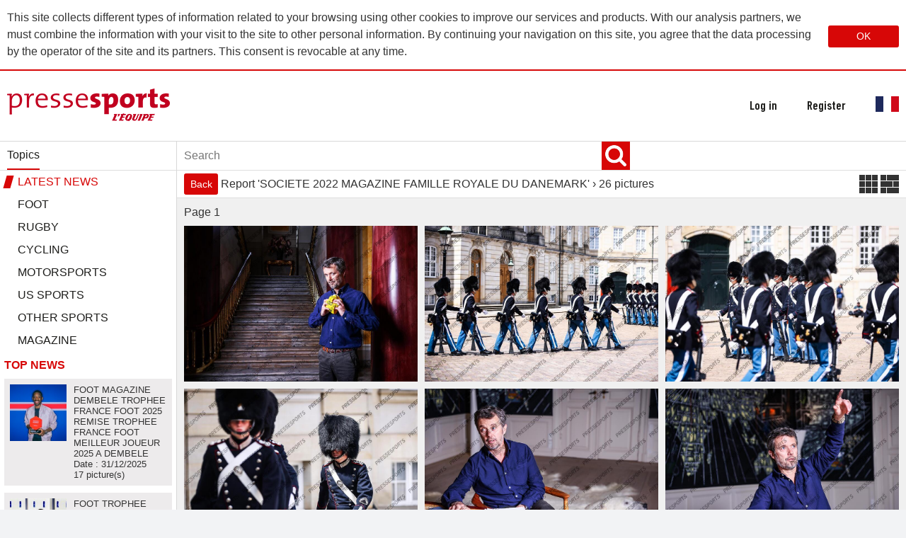

--- FILE ---
content_type: text/html; charset=UTF-8
request_url: https://www.pressesports.com/reportage/1/149698/societe-2022-magazine-famille-royale-du-danemark/?idLangue=2
body_size: 93133
content:
<!DOCTYPE html>
<html lang="fr">

<head>
	<title>Presse sports : Report 'SOCIETE 2022 MAGAZINE FAMILLE ROYALE DU DANEMARK'</title>

	<meta charset="utf-8" />
	<meta http-equiv="expires" content="0" />
	<meta http-equiv="Pragma" content="no-cache" />
	<meta name="viewport" content="width=device-width, initial-scale=1, user-scalable=no" />

	<link rel="apple-touch-icon" sizes="180x180" href="/apple-touch-icon.png">
	<link rel="icon" type="image/png" sizes="32x32" href="/favicon-32x32.png">
	<link rel="icon" type="image/png" sizes="16x16" href="/favicon-16x16.png">
	<link rel="manifest" href="/site.webmanifest">
	<meta name="msapplication-TileColor" content="#da532c">
	<meta name="theme-color" content="#ffffff">

	<meta name="description" content="" />
	<meta name="keywords" content="" />

	

	<!-- Css -->

	<link href="/kaaWeb/css/normalize.css" rel="stylesheet" type="text/css" />
	<link href="/kaaWeb/css/font.css?t=1619682793" rel="stylesheet" type="text/css" />
	<link href="/kaaWeb/css/common.css?t=1619683529" rel="stylesheet" type="text/css" />
	<link href="/kaaWeb/css/menu-site.css?t=1619684698" rel="stylesheet" type="text/css" />
	<link href="/kaaWeb/css/sidebar.css?t=1759755513" rel="stylesheet" type="text/css" />
	<link href="/kaaWeb/css/styles.css?t=1622814207" rel="stylesheet" type="text/css" />
	<link href="/kaaWeb/css/loadingbar.css" rel="stylesheet" type="text/css" />
	<link href="/02_scripts/02_javascript/jqueryplugin/ottozoom/ottozoom.css" rel="stylesheet" type="text/css" />
	<link href="/02_scripts/02_javascript/jqueryplugin/overlayscrollbars/OverlayScrollbars.min.css"
		rel="stylesheet" type="text/css" />
	<link href="/kaaWeb/css/jquery.ui.css" rel="stylesheet" type="text/css" />

	<!-- Jquery Base -->

	<script type="text/javascript" src="/02_scripts/02_javascript/jquery-3.4.1.min.js"></script>
	<script type="text/javascript" src="/02_scripts/02_javascript/jquery_migrate.js"></script>
	<script type="text/javascript" src="/02_scripts/02_javascript/jquery-ui-1.10.2.custom.min.js"></script>
	<script type="text/javascript"
		src="/02_scripts/02_javascript/jqueryplugin/overlayscrollbars/jquery.overlayScrollbars.min.js"></script>

</head>

<body>
	
	<div class="modal-overlay"></div>
	<div class="modal-wrap">
		<div class="modal-container">
			<div class="modal-content">
				<div class="modal-custom-content">
					<!--
						content loaded via AJAX goes here
						-->
				</div>
			</div>
		</div>
	</div>
	<div id="CookieMessage">
		<div>
			This site collects different types of information related to your browsing using other cookies to improve our services and products. With our analysis partners, we must combine the information with your visit to the site to other personal information. By continuing your navigation on this site, you agree that the data processing by the operator of the site and its partners. This consent is revocable at any time.
		</div>
		<button class="js-cookieAgreement btn btn-primary">OK</button>
	</div>
	
	
<header class="">
		<div class="header-top">
			<div class="container">
      <div class="menu">
				<a href="/">
					<img src="/kaaWeb/img/logo.png" alt="Logo" />
				</a>
				<div class="header-top-right">
					
					            <a class="modal" href="/account" data-max-width="500">log in</a>
					  <a class="modal" href="/account/register" data-max-width="500">register</a>
                        
					<a href="?idLangue=1">
						<img src="/kaaWeb/img/francais.gif" alt="francais" class="langue" />
					</a>
				</div>
        <a href="javascript:void(0);" class="fas fa-bars js-show-smallMenu"></a>
      </div>
			</div>
		</div>
		<div class="header-bottom">
			<div class="container">
      			        
				<div id="smallMenu__items">
					<div>
						<ul>
							<li>
								<a href="/">
									home
								</a>
							</li>
                            <li class="dropdown">
								<a href="javascript:void(0);" class="dropdown-toggle submenu-button">
									Topics
                </a>
                <ul class="dropdown-menu has-sub">
                  <li><a class="theme" href="/nouveautes">latest news</a></li>
                  <li class=""><div style="display: flex;justify-content: space-between;"><a class="theme" href="/theme/1/foot/1">FOOT</a></div><li class=""><div style="display: flex;justify-content: space-between;"><a class="theme" href="/theme/2/rugby/1">RUGBY</a></div><li class=""><div style="display: flex;justify-content: space-between;"><a class="theme" href="/theme/17/tennis/1">TENNIS</a></div><li class=""><div style="display: flex;justify-content: space-between;"><a class="theme" href="/theme/3/cycling/1">CYCLING</a></div><li class=""><div style="display: flex;justify-content: space-between;"><a class="theme" href="/theme/18/paris-games-2024/1">PARIS GAMES 2024</a></div><li class=""><div style="display: flex;justify-content: space-between;"><a class="theme" href="/theme/4/motorsports/1">MOTORSPORTS</a></div><li class=""><div style="display: flex;justify-content: space-between;"><a class="theme" href="/theme/5/us-sports/1">US SPORTS</a></div><li class=""><div style="display: flex;justify-content: space-between;"><a class="theme" href="/theme/14/nba/1">NBA</a></div><li class=""><div style="display: flex;justify-content: space-between;"><a class="theme" href="/theme/6/other-sports/1">OTHER SPORTS</a></div><li class=""><div style="display: flex;justify-content: space-between;"><a class="theme" href="/theme/12/magazine/1">MAGAZINE</a></div>                </ul>								
							</li>
              							<li>
                <a href="/paniers">
                  Carts
                </a>
              </li>
                            <li>
                <a onclick="" class="modal" data-max-width="500" href="/account">
                  log in
                </a>
              </li>
                            <li>
                <a href="/?idLangue=1">
                  Fran&ccedil;ais                </a>
              </li>
						</ul>
					</div>
				</div>
			</div>
		</div>
	</header>

	<section class="l-page">
		
	<section class="left-bar md">
		<div class="nav">
      <div>
  			<a href="javascript:void(0)" data-panel="panel-home" class="js-switch-panel">
  				Topics
  			</a>
			
  			<a href="javascript:void(0)" data-panel="panel-keywords" class="js-switch-panel hide">
  				Filters
  			</a>
      </div>
		</div>
		<div class="panels overlayScrollbar">
			<div id="panel-home" class="panel">
				
<div class='thematiques'>
	<ul class="mainmenu"><li class="active"><div style="display: flex;justify-content: space-between;"><a href="/nouveautes">LATEST NEWS</a></div></li><li class=""><div style="display: flex;justify-content: space-between;"><a style="flex:1" href="/theme/1/foot/1">FOOT</a></li><li class=""><div style="display: flex;justify-content: space-between;"><a style="flex:1" href="/theme/2/rugby/1">RUGBY</a></li><li class=""><div style="display: flex;justify-content: space-between;"><a style="flex:1" href="/theme/3/cycling/1">CYCLING</a></li><li class=""><div style="display: flex;justify-content: space-between;"><a style="flex:1" href="/theme/4/motorsports/1">MOTORSPORTS</a></li><li class=""><div style="display: flex;justify-content: space-between;"><a style="flex:1" href="/theme/5/us-sports/1">US SPORTS</a><a class="submenu-button " href="javascript:void(0);"></a></div><ul class="submenu child has-sub"><li class=""><a href="/theme/14/nba/1">NBA</a></ul></li><li class=""><div style="display: flex;justify-content: space-between;"><a style="flex:1" href="/theme/6/other-sports/1">OTHER SPORTS</a><a class="submenu-button " href="javascript:void(0);"></a></div><ul class="submenu child has-sub"><li class=""><a href="/theme/17/tennis/1">TENNIS</a><li class=""><a href="/theme/18/paris-games-2024/1">PARIS GAMES 2024</a></ul></li><li class=""><div style="display: flex;justify-content: space-between;"><a style="flex:1" href="/theme/12/magazine/1">MAGAZINE</a></li></li></ul></div>
	 
<div class="hottopics">

<span class="title">TOP NEWS</span>

  
	<div class="hottopic">
    <div>
      <a href="/reportage/1/190893/foot-magazine-dembele-trophee-france-foot-2025-remise-trophee-france-foot-meilleur-joueur-2025-a-dembele/1" title="">
        <div style="width:80px;height:80px;background-position: 50% 50%;background-repeat: no-repeat;background-size: cover;overflow:hidden;background-image:url(/vignette/38549/6094525/foot-magazine-dembele-trophee-france-foot-2025-remise-trophee-france-foot-meilleur-joueur-2025-a-dembele.jpg)"></div>        
      </a>        
    </div>
    <div style="padding-left: 10px;display: flex;flex-direction: column;">
      <div>
        FOOT MAGAZINE DEMBELE TROPHEE FRANCE FOOT 2025 REMISE TROPHEE FRANCE FOOT MEILLEUR JOUEUR 2025 A DEMBELE      </div>
      <div style="margin-top:auto;">
        Date : 31/12/2025<br />17 picture(s)
      </div>
    </div>      
	</div>
    
	<div class="hottopic">
    <div>
      <a href="/reportage/1/190907/foot-trophee-france-foot-trophee-meilleure-joueuse-francaise-2025-magazine-mateo/1" title="">
        <div style="width:80px;height:80px;background-position: 50% 50%;background-repeat: no-repeat;background-size: cover;overflow:hidden;background-image:url(/vignette/38551/6095468/foot-trophee-france-foot-trophee-meilleure-joueuse-francaise-2025-magazine-mateo.jpg)"></div>        
      </a>        
    </div>
    <div style="padding-left: 10px;display: flex;flex-direction: column;">
      <div>
        FOOT TROPHEE FRANCE FOOT TROPHEE MEILLEURE JOUEUSE FRANCAISE 2025 MAGAZINE MATEO      </div>
      <div style="margin-top:auto;">
        Date : 18/12/2025<br />25 picture(s)
      </div>
    </div>      
	</div>
    
	<div class="hottopic">
    <div>
      <a href="/reportage/1/190857/foot-fifa-coupe-du-monde-2026-preview-illustration-mondial/1" title="">
        <div style="width:80px;height:80px;background-position: 50% 50%;background-repeat: no-repeat;background-size: cover;overflow:hidden;background-image:url(/vignette/38543/6092227/foot-fifa-coupe-du-monde-2026-preview-illustration-mondial.jpg)"></div>        
      </a>        
    </div>
    <div style="padding-left: 10px;display: flex;flex-direction: column;">
      <div>
        FOOT FIFA COUPE DU MONDE 2026 PREVIEW ILLUSTRATION MONDIAL      </div>
      <div style="margin-top:auto;">
        Date : 26/11/2025<br />114 picture(s)
      </div>
    </div>      
	</div>
    
	<div class="hottopic">
    <div>
      <a href="/reportage/1/190842/omnisports-jo-milan-cortina-jeux-d-hiver-2026-illustration-jeux-olympiques-milan-cortina/1" title="">
        <div style="width:80px;height:80px;background-position: 50% 50%;background-repeat: no-repeat;background-size: cover;overflow:hidden;background-image:url(/vignette/38539/6090845/omnisports-jo-milan-cortina-jeux-d-hiver-2026-illustration-jeux-olympiques-milan-cortina.jpg)"></div>        
      </a>        
    </div>
    <div style="padding-left: 10px;display: flex;flex-direction: column;">
      <div>
        OMNISPORTS JO MILAN CORTINA JEUX D'HIVER 2026 ILLUSTRATION JEUX OLYMPIQUES MILAN CORTINA      </div>
      <div style="margin-top:auto;">
        Date : 06/11/2025<br />31 picture(s)
      </div>
    </div>      
	</div>
    
	<div class="hottopic">
    <div>
      <a href="/reportage/1/190535/athletisme-2025-magazine-mclaughlin-levrone/1" title="">
        <div style="width:80px;height:80px;background-position: 50% 50%;background-repeat: no-repeat;background-size: cover;overflow:hidden;background-image:url(/vignette/38498/6073368/athletisme-2025-magazine-mclaughlin-levrone.jpg)"></div>        
      </a>        
    </div>
    <div style="padding-left: 10px;display: flex;flex-direction: column;">
      <div>
        ATHLETISME 2025 MAGAZINE MCLAUGHLIN LEVRONE      </div>
      <div style="margin-top:auto;">
        Date : 07/10/2025<br />20 picture(s)
      </div>
    </div>      
	</div>
    
	<div class="hottopic">
    <div>
      <a href="/reportage/1/189938/ski-alpin-2025-magazine-vonn/1" title="">
        <div style="width:80px;height:80px;background-position: 50% 50%;background-repeat: no-repeat;background-size: cover;overflow:hidden;background-image:url(/vignette/38434/6037698/ski-alpin-2025-magazine-vonn.jpg)"></div>        
      </a>        
    </div>
    <div style="padding-left: 10px;display: flex;flex-direction: column;">
      <div>
        SKI ALPIN 2025 MAGAZINE VONN      </div>
      <div style="margin-top:auto;">
        Date : 11/09/2025<br />41 picture(s)
      </div>
    </div>      
	</div>
    
	<div class="hottopic">
    <div>
      <a href="/reportage/1/190849/patinage-artistique-magazine-fournier-beaudry-cizeron-2025-magazine-cizeron-fournier-beaudry/1" title="">
        <div style="width:80px;height:80px;background-position: 50% 50%;background-repeat: no-repeat;background-size: cover;overflow:hidden;background-image:url(/vignette/38541/6091594/patinage-artistique-magazine-fournier-beaudry-cizeron-2025-magazine-cizeron-fournier-beaudry.jpg)"></div>        
      </a>        
    </div>
    <div style="padding-left: 10px;display: flex;flex-direction: column;">
      <div>
        PATINAGE ARTISTIQUE MAGAZINE FOURNIER BEAUDRY / CIZERON 2025 MAGAZINE CIZERON / FOURNIER BEAUDRY      </div>
      <div style="margin-top:auto;">
        Date : 03/03/2025<br />19 picture(s)
      </div>
    </div>      
	</div>
    
	<div class="hottopic">
    <div>
      <a href="/reportage/1/190850/foot-fifa-coupe-du-monde-2026-preview-les-16-stades-du-mondial/1" title="">
        <div style="width:80px;height:80px;background-position: 50% 50%;background-repeat: no-repeat;background-size: cover;overflow:hidden;background-image:url(/vignette/38541/6091601/foot-fifa-coupe-du-monde-2026-preview-les-16-stades-du-mondial.jpg)"></div>        
      </a>        
    </div>
    <div style="padding-left: 10px;display: flex;flex-direction: column;">
      <div>
        FOOT FIFA COUPE DU MONDE 2026 PREVIEW LES 16 STADES DU MONDIAL      </div>
      <div style="margin-top:auto;">
        Date : 07/11/2023<br />330 picture(s)
      </div>
    </div>      
	</div>
  

</div>
			</div>
			
			<div id="panel-keywords" class="panel hide">

				<div class="filtres" id="filtres">

				</div>
			</div>
		</div>
	</section>
	<section id="rendering" class="l-rendering">
		
		<script language="javascript" type="text/javascript">
			//<!--
				renderingTableLum = true; // false to disable tableLumineuse functions
				renderingSidebar = true;
				filtresAsDefaultPanel = false;
			//-->
		</script>
		<div id="lightTable-top" class="l-lightTableTop">
			<div class="recherche">
				<form id="simpleSearchForm" name="simpleSearchForm" method="post" action="/recherche">
	<input type="hidden" name="nouvelleRecherchePhoto" value="1" />
	<input type="hidden" name="mrType[valFulltext]" value="fulltext" />
	<input type="hidden" name="PHPSESSID" value="ed6b6169ddd717cb86048602d3bd38f3" />
  
	<input name="mrValeur[valFulltext]" autocomplete="off" class="" style="" value="" id="fullTextInput" type="text" placeholder="Search" class="form-control"/>
  <!--<input type="submit" class="btn btn-primary md" value="Search" />-->
  
	<input type="image" src="/kaaWeb/img/loupe_s.gif" class="" />

  

</form>
<!--
				-->
<div id="rechercheAvancee"  class="recha sm md">
    <div style="border-top: solid #d8d8d8 1px;border-bottom: solid #d8d8d8 1px;padding: 10px;">
        <h4>
            Advanced search
        </h4>
        <form id="form_rechav" action="/recherche" method="post" name="form_rechav" class="form-group" style="display:flex;flex-wrap: wrap;">
            <input type="hidden" name="afficherParNew" value="vignette" />
            <input type="hidden" name="id_theme" value="0" />
            <input type="hidden" name="nouvelleRecherchePhoto" value="1" />
            <input type="hidden" name="recherche_avancee" value="1" />

            <div style="flex-basis: 100%;display: flex;justify-content: flex-start;margin-bottom: 10px;">
                <div style="flex:1;overflow: hidden;">
                  <label for="legende" class="" style="">Into caption</label>
                  <input type="text" id="legende" class="form-control" name="mrValeur[legende]"/>


                  <label for="date2">From</label>
                    <input type="text" id="date2" class="form-control" name="mrValeur[date][>=]" pattern="\d&lbrace;2&rbrace;/\d&lbrace;2&rbrace;/\d&lbrace;4&rbrace;"/>

                    <label for="ville" class="" style="">City</label>
                    <input type="text"  id="ville" class="form-control" name="mrValeur[ville]"/>

                    <label for="pays" class="" style="">Country</label>
                    <select id="pays" class="form-control" name="mrValeur[pays]">
                        <option value=""></option>
                                                    <option value="5">
                                 unknown                            </option>
                                                    <option value="6">
                                Afghanistan                            </option>
                                                    <option value="7">
                                Albania                            </option>
                                                    <option value="8">
                                Algeria                            </option>
                                                    <option value="518">
                                American Samoa                            </option>
                                                    <option value="9">
                                Andorra                            </option>
                                                    <option value="10">
                                Angola                            </option>
                                                    <option value="466">
                                Anguilla                            </option>
                                                    <option value="467">
                                Antarctica                            </option>
                                                    <option value="468">
                                Antigua and Barbuda                            </option>
                                                    <option value="11">
                                Argentina                            </option>
                                                    <option value="12">
                                Armenia                            </option>
                                                    <option value="470">
                                Aruba                            </option>
                                                    <option value="13">
                                Australia                            </option>
                                                    <option value="14">
                                Austria                            </option>
                                                    <option value="15">
                                Azerbaijan                            </option>
                                                    <option value="16">
                                Bahamas                            </option>
                                                    <option value="471">
                                Bahrain                            </option>
                                                    <option value="17">
                                Bangladesh                            </option>
                                                    <option value="18">
                                Barbados                            </option>
                                                    <option value="19">
                                Belarus                            </option>
                                                    <option value="20">
                                Belgium                            </option>
                                                    <option value="21">
                                Belize                            </option>
                                                    <option value="22">
                                Benin                            </option>
                                                    <option value="23">
                                Bermuda                            </option>
                                                    <option value="24">
                                Bhutan                            </option>
                                                    <option value="25">
                                Bolivia                            </option>
                                                    <option value="26">
                                Bosnia and Herzegovina                            </option>
                                                    <option value="27">
                                Botswana                            </option>
                                                    <option value="472">
                                Bouvet Island                            </option>
                                                    <option value="28">
                                Brazil                            </option>
                                                    <option value="503">
                                British Indian Ocean Territory                            </option>
                                                    <option value="473">
                                Brunei                            </option>
                                                    <option value="29">
                                Bulgaria                            </option>
                                                    <option value="30">
                                Burkina Faso                            </option>
                                                    <option value="32">
                                Burundi                            </option>
                                                    <option value="33">
                                Cambodia                            </option>
                                                    <option value="34">
                                Cameroon                            </option>
                                                    <option value="35">
                                Canada                            </option>
                                                    <option value="36">
                                Cape Verde                            </option>
                                                    <option value="474">
                                Cayman Islands                            </option>
                                                    <option value="37">
                                Central African Republic                            </option>
                                                    <option value="38">
                                Chad                            </option>
                                                    <option value="39">
                                Chile                            </option>
                                                    <option value="40">
                                China                            </option>
                                                    <option value="475">
                                Christmas Island                            </option>
                                                    <option value="476">
                                Cocos Islands (Keeling)                            </option>
                                                    <option value="41">
                                Colombia                            </option>
                                                    <option value="42">
                                Comoros                            </option>
                                                    <option value="43">
                                Congo                            </option>
                                                    <option value="44">
                                Congo, the Democratic Republic of the                            </option>
                                                    <option value="477">
                                Cook Islands                            </option>
                                                    <option value="45">
                                Costa Rica                            </option>
                                                    <option value="46">
                                Côte d'Ivoire                            </option>
                                                    <option value="47">
                                Croatia                            </option>
                                                    <option value="48">
                                Cuba                            </option>
                                                    <option value="49">
                                Cyprus                            </option>
                                                    <option value="50">
                                Czechia                            </option>
                                                    <option value="51">
                                Denmark                            </option>
                                                    <option value="478">
                                Djibouti                            </option>
                                                    <option value="480">
                                Dominica                            </option>
                                                    <option value="479">
                                Dominican Republic                            </option>
                                                    <option value="52">
                                Ecuador                            </option>
                                                    <option value="53">
                                Egypt                            </option>
                                                    <option value="54">
                                El Salvador                            </option>
                                                    <option value="55">
                                Equatorial Guinea                            </option>
                                                    <option value="56">
                                Eritrea                            </option>
                                                    <option value="57">
                                Estonia                            </option>
                                                    <option value="58">
                                Ethiopia                            </option>
                                                    <option value="481">
                                Falkland Islands                            </option>
                                                    <option value="482">
                                Faroe Islands                            </option>
                                                    <option value="59">
                                Fiji                            </option>
                                                    <option value="60">
                                Finland                            </option>
                                                    <option value="61">
                                France                            </option>
                                                    <option value="486">
                                French Guiana                            </option>
                                                    <option value="508">
                                French Polynesia                            </option>
                                                    <option value="523">
                                French Southern Territories                            </option>
                                                    <option value="62">
                                Gabon                            </option>
                                                    <option value="63">
                                Gambia                            </option>
                                                    <option value="64">
                                Georgia                            </option>
                                                    <option value="65">
                                Germany                            </option>
                                                    <option value="66">
                                Ghana                            </option>
                                                    <option value="67">
                                Gibraltar                            </option>
                                                    <option value="68">
                                Greece                            </option>
                                                    <option value="69">
                                Greenland                            </option>
                                                    <option value="70">
                                Grenada                            </option>
                                                    <option value="484">
                                Guadeloupe                            </option>
                                                    <option value="485">
                                Guam                            </option>
                                                    <option value="71">
                                Guatemala                            </option>
                                                    <option value="72">
                                Guinea                            </option>
                                                    <option value="73">
                                Guinea-Bissau                            </option>
                                                    <option value="74">
                                Guyana                            </option>
                                                    <option value="75">
                                Haiti                            </option>
                                                    <option value="487">
                                Heard Island and McDonald Islands                            </option>
                                                    <option value="76">
                                Honduras                            </option>
                                                    <option value="488">
                                Hong Kong                            </option>
                                                    <option value="77">
                                Hungary                            </option>
                                                    <option value="78">
                                Iceland                            </option>
                                                    <option value="79">
                                India                            </option>
                                                    <option value="80">
                                Indonesia                            </option>
                                                    <option value="81">
                                Iran                            </option>
                                                    <option value="82">
                                Iraq                            </option>
                                                    <option value="83">
                                Ireland                            </option>
                                                    <option value="84">
                                Israel                            </option>
                                                    <option value="85">
                                Italy                            </option>
                                                    <option value="86">
                                Jamaica                            </option>
                                                    <option value="87">
                                Japan                            </option>
                                                    <option value="88">
                                Jordan                            </option>
                                                    <option value="89">
                                Kazakhstan                            </option>
                                                    <option value="90">
                                Kenya                            </option>
                                                    <option value="492">
                                Kiribati                            </option>
                                                    <option value="534">
                                Kosovo                            </option>
                                                    <option value="94">
                                Kuwait                            </option>
                                                    <option value="91">
                                Kyrgyzstan                            </option>
                                                    <option value="95">
                                Laos                            </option>
                                                    <option value="98">
                                Latvia                            </option>
                                                    <option value="96">
                                Lebanon                            </option>
                                                    <option value="97">
                                Lesotho                            </option>
                                                    <option value="99">
                                Liberia                            </option>
                                                    <option value="100">
                                Libya                            </option>
                                                    <option value="101">
                                Liechtenstein                            </option>
                                                    <option value="102">
                                Lithuania                            </option>
                                                    <option value="103">
                                Luxembourg                            </option>
                                                    <option value="493">
                                Macau                            </option>
                                                    <option value="494">
                                Macedonia                            </option>
                                                    <option value="104">
                                Madagascar                            </option>
                                                    <option value="105">
                                Malawi                            </option>
                                                    <option value="106">
                                Malaysia                            </option>
                                                    <option value="107">
                                Maldives                            </option>
                                                    <option value="108">
                                Mali                            </option>
                                                    <option value="109">
                                Malta                            </option>
                                                    <option value="496">
                                Marshall Islands                            </option>
                                                    <option value="497">
                                Martinique                            </option>
                                                    <option value="110">
                                Mauritania                            </option>
                                                    <option value="353">
                                Mauritius                            </option>
                                                    <option value="352">
                                Mayotte                            </option>
                                                    <option value="111">
                                Mexico                            </option>
                                                    <option value="498">
                                Micronesia, Federated States of                            </option>
                                                    <option value="112">
                                Moldova                            </option>
                                                    <option value="113">
                                Monaco                            </option>
                                                    <option value="114">
                                Mongolia                            </option>
                                                    <option value="533">
                                Montenegro                            </option>
                                                    <option value="499">
                                Montserrat                            </option>
                                                    <option value="115">
                                Morocco                            </option>
                                                    <option value="116">
                                Mozambique                            </option>
                                                    <option value="31">
                                Myanmar                            </option>
                                                    <option value="117">
                                Namibia                            </option>
                                                    <option value="500">
                                Nauru                            </option>
                                                    <option value="118">
                                Nepal                            </option>
                                                    <option value="119">
                                Netherlands                            </option>
                                                    <option value="469">
                                Netherlands Antilles                            </option>
                                                    <option value="351">
                                New Caledonia                            </option>
                                                    <option value="120">
                                New Zealand                            </option>
                                                    <option value="121">
                                Nicaragua                            </option>
                                                    <option value="122">
                                Niger                            </option>
                                                    <option value="123">
                                Nigeria                            </option>
                                                    <option value="501">
                                Niue                            </option>
                                                    <option value="502">
                                Norfolk Island                            </option>
                                                    <option value="92">
                                North Korea                            </option>
                                                    <option value="495">
                                Northern Mariana Islands                            </option>
                                                    <option value="124">
                                Norway                            </option>
                                                    <option value="125">
                                Oman                            </option>
                                                    <option value="127">
                                Pakistan                            </option>
                                                    <option value="504">
                                Palau                            </option>
                                                    <option value="505">
                                Palestine                            </option>
                                                    <option value="128">
                                Panama                            </option>
                                                    <option value="506">
                                Papua New Guinea                            </option>
                                                    <option value="129">
                                Paraguay                            </option>
                                                    <option value="130">
                                Peru                            </option>
                                                    <option value="131">
                                Philippines                            </option>
                                                    <option value="507">
                                Pitcairn                            </option>
                                                    <option value="132">
                                Poland                            </option>
                                                    <option value="133">
                                Portugal                            </option>
                                                    <option value="126">
                                Puerto Rico                            </option>
                                                    <option value="134">
                                Qatar                            </option>
                                                    <option value="509">
                                Reunion                            </option>
                                                    <option value="135">
                                Romania                            </option>
                                                    <option value="136">
                                Russia                            </option>
                                                    <option value="137">
                                Rwanda                            </option>
                                                    <option value="515">
                                Saint Helena                            </option>
                                                    <option value="511">
                                Saint Kitts and Nevis                            </option>
                                                    <option value="516">
                                Saint Lucia                            </option>
                                                    <option value="512">
                                Saint Pierre and Miquelon                            </option>
                                                    <option value="514">
                                Saint Vincent and the Grenadines                            </option>
                                                    <option value="138">
                                Samoa                            </option>
                                                    <option value="139">
                                San Marino                            </option>
                                                    <option value="519">
                                Sao Tome and Principe                            </option>
                                                    <option value="140">
                                Saudi Arabia                            </option>
                                                    <option value="141">
                                Senegal                            </option>
                                                    <option value="532">
                                Serbia                            </option>
                                                    <option value="174">
                                Serbia and Montenegro                            </option>
                                                    <option value="520">
                                Seychelles                            </option>
                                                    <option value="142">
                                Sierra Leone                            </option>
                                                    <option value="143">
                                Singapore                            </option>
                                                    <option value="144">
                                Slovakia                            </option>
                                                    <option value="145">
                                Slovenia                            </option>
                                                    <option value="517">
                                Solomon Islands                            </option>
                                                    <option value="146">
                                Somalia                            </option>
                                                    <option value="147">
                                South Africa                            </option>
                                                    <option value="483">
                                South Georgia and the South Sandwich Islands                            </option>
                                                    <option value="93">
                                South Korea                            </option>
                                                    <option value="148">
                                Spain                            </option>
                                                    <option value="149">
                                Sri Lanka                            </option>
                                                    <option value="150">
                                Sudan                            </option>
                                                    <option value="151">
                                Suriname                            </option>
                                                    <option value="521">
                                Svalbard and Jan Mayen                            </option>
                                                    <option value="522">
                                Swaziland                            </option>
                                                    <option value="152">
                                Sweden                            </option>
                                                    <option value="153">
                                Switzerland                            </option>
                                                    <option value="154">
                                Syria                            </option>
                                                    <option value="155">
                                Taiwan                            </option>
                                                    <option value="156">
                                Tajikistan                            </option>
                                                    <option value="157">
                                Tanzania                            </option>
                                                    <option value="158">
                                Thailand                            </option>
                                                    <option value="524">
                                Timor-Leste (East Timor)                            </option>
                                                    <option value="159">
                                Togo                            </option>
                                                    <option value="525">
                                Tokelau                            </option>
                                                    <option value="160">
                                Tonga                            </option>
                                                    <option value="526">
                                Trinidad and Tobago                            </option>
                                                    <option value="161">
                                Tunisia                            </option>
                                                    <option value="162">
                                Turkey                            </option>
                                                    <option value="163">
                                Turkmenistan                            </option>
                                                    <option value="527">
                                Turks and Caicos Islands                            </option>
                                                    <option value="528">
                                Tuvalu                            </option>
                                                    <option value="164">
                                Uganda                            </option>
                                                    <option value="165">
                                Ukraine                            </option>
                                                    <option value="166">
                                United Arab Emirates                            </option>
                                                    <option value="167">
                                United Kingdom                            </option>
                                                    <option value="169">
                                United States                            </option>
                                                    <option value="489">
                                United States Minor Outlying Islands                            </option>
                                                    <option value="168">
                                Uruguay                            </option>
                                                    <option value="170">
                                Uzbekistan                            </option>
                                                    <option value="529">
                                Vanuatu                            </option>
                                                    <option value="513">
                                Vatican (or Holy See)                            </option>
                                                    <option value="171">
                                Venezuela                            </option>
                                                    <option value="172">
                                Vietnam                            </option>
                                                    <option value="490">
                                Virgin Islands, British                            </option>
                                                    <option value="491">
                                Virgin Islands, U.S.                            </option>
                                                    <option value="530">
                                Wallis and Futuna                            </option>
                                                    <option value="510">
                                Western Sahara                            </option>
                                                    <option value="173">
                                Yemen                            </option>
                                                    <option value="176">
                                Zambia                            </option>
                                                    <option value="177">
                                Zimbabwe                            </option>
                                            </select>

                    <label for="orientation" class="" style="">Orientation</label>
                    <select id="orientation" class="form-control" name="mrValeur[ES.orientation_photo]">
                        <option value=""></option>
                        <option value="vertical" >vertical</option>
                        <option value="horizontal">horizontal</option>
                    </select>
                </div>
                <div style="flex: 1;margin-left: 10px;">
                  <label for="autocompleteKeywords" class="" style="">keywords</label>
                  <div class="form-control tag-editor">
                    <span id="s-tags-before" class="s-tags"></span>
                    <input type="text" name="" class="" id="autocompleteKeywords"  tabindex="1"/>
                    <input type="hidden" name="mrValeur[motcles]" id="keywordRechaHidden" >
                    <span id="s-tags-after" class="s-tags"></span>
                  </div>

                    <label for="date3">To</label>
                    <input type="text" id="date3" class="form-control" name="mrValeur[date][<=]" pattern="\d&lbrace;2&rbrace;/\d&lbrace;2&rbrace;/\d&lbrace;4&rbrace;"/>

                    <label for="autocompletePerso">Personnalities</label>
                    <input type="text" name="" id="autocompletePerso" class="form-control" placeholder="Nom Prénom">
                    <input type="hidden" name="mrValeur[perso]" id="idPerso" />

                    <label for="cadrage" class="" style="">Framing</label>
                    <select class="form-control" id="cadrage" name="mrValeur[cadrage]">
                        <option value=""></option>
                                            </select>
                </div>
            </div>
            <input type="submit" class="btn btn-primary" style="align-self: flex-start;"/>
        </form>
    </div>
</div>
<!--
				-->
			</div>
			<div class="resume-antiscroll-wrapper">
				
					<a class="btn btn-primary"href="/nouveautes">
						Back
					</a>&nbsp;
				
				
				<div class="resume-requete-vignette" style="display:none">
					Report 'SOCIETE 2022 MAGAZINE FAMILLE ROYALE DU DANEMARK' &#155;&nbsp;<span id="nombre_resultat">26</span> &nbsp;pictures
					
					
					</div>
				
			  	
          <div class="optionAffichage">
            
  					<div class="layout sm-flex md-flex">
  				    	<a href="javascript:void(0);" data-layout="grid" class="js-switch-layout">
  				    		<img src="/kaaWeb/img/grid-btn.png"/>
  				    	</a>
  				    	<a href="javascript:void(0);" data-layout="flex" class="js-switch-layout">
  				    		<img src="/kaaWeb/img/mosaic-btn.png"/>
  				    	</a>
  				  </div>
          </div>
			    
			</div>
			<div id="paniersSmall" class="xs sm clearfix" style="display:none !important;">
				<div class="ctrl_cartTbl"></div>
				<form method="post" name="changeSelectionSmall" action="" >
					<select name="id_selection" onChange="SelectionchangeSmall(this.value,);" class="form-field">
						<optgroup label="Actions">
							<option value="new">New cart</option>
							<option value="rename">Rename cart</option>
							<option value="remove">Remove cart</option>
							<option value="order">Order cart</option>
						</optgroup>
						<optgroup label="Available carts">
						  
						</optgroup>
					</select>
				</form>
				<div class="floatingRight">
					<div class="sm floatingLeft" style="margin: 0 10px;"><span class="mine">0</span> picture(s)</div>
					<a href="javascript:" class="panierSmallHideOnEmpty">
						<div class="ctrl_downloadTbl panierSmallHideOnEmpty"></div>
					</a>
	        <a href="javascript:o_panier.vider()" class="panierSmallHideOnEmpty">
						<div class="ctrl_closeTbl"></div>
					</a>
          <a href="/paniers" class="panierSmallHideOnEmpty">
						<div class="ctrl_seeTbl"></div>
					</a>
				</div>
			</div>
		</div>
		<div id="room"></div>
		<div id="loader-previous" style="display:none;text-align: center;">
			<img src="/kaaWeb/img/squares.gif"/>
		</div>

    <div id="lightTable-content" class="l-lightTableContent">
		
			<script type="text/javascript">
				resultats =



  
    
	

	
    {"nbrePhotos":26,"typeAff":"vignette","id_util":2,"totalPage":1,"nbrParPage":50,"loadedPage":1,"typeSite":"actu","infosPhotoZoomPopup":true,"scrollinfini":false,"antiscrollingtop":true,"type":"publ","id_publ":"149698","vignettes":[{"video":false,"url_BR":"\/vignette\/33515\/3555569\/societe-2022-magazine-famille-royale-du-danemark-150078_0001.jpg","url_MR":"\/image\/3555569\/societe-2022-magazine-famille-royale-du-danemark-150078_0001.jpg","in_report":0,"id_photo":3555569,"titre_photo":"SOCIETE 2022 MAGAZINE FAMILLE ROYALE DU DANEMARK","legende":"Le prince heritier Frederik de Danemark ","credit":"GARNIER ETIENNE","filename":"586836_frederik_001","orientation":"landscape","url_vignette":"\/tl\/image\/info\/3555569\/societe-2022-magazine-famille-royale-du-danemark.html","url_login":"\/account","truelargeur":500,"truehauteur":334,"tocart":false,"datePDV_photo":"12\/06\/2022","release":"dg","exclu":false,"droits":["mr"],"restriction":null,"ottozoom":{"release":"false","droits":["mr"],"restriction":null,"util":2,"id":3555569,"url":"\/image\/3555569\/societe-2022-magazine-famille-royale-du-danemark-150078_0001.jpg","nomfichier":"586836_frederik_001","identifiant":"150078_0001","width":500,"height":334,"orientation":"landscape","legende":"Le prince heritier Frederik de Danemark ","pdv":"12\/06\/2022","credit":"GARNIER ETIENNE","tocart":false,"type":0,"exclu":false}},{"video":false,"url_BR":"\/vignette\/33525\/3563108\/societe-2022-magazine-famille-royale-du-danemark-150078_0026.jpg","url_MR":"\/image\/3563108\/societe-2022-magazine-famille-royale-du-danemark-150078_0026.jpg","in_report":0,"id_photo":3563108,"titre_photo":"SOCIETE 2022 MAGAZINE FAMILLE ROYALE DU DANEMARK","legende":"garde nationale MAGAZINE FAMILLE ROYALE DU DANEMARK ","credit":"GARNIER ETIENNE","filename":"586836_garnier_029","orientation":"landscape","url_vignette":"\/tl\/image\/info\/3563108\/societe-2022-magazine-famille-royale-du-danemark.html","url_login":"\/account","truelargeur":500,"truehauteur":334,"tocart":false,"datePDV_photo":"12\/06\/2022","release":"dg","exclu":false,"restriction":null,"ottozoom":{"release":"false","restriction":null,"util":2,"id":3563108,"url":"\/image\/3563108\/societe-2022-magazine-famille-royale-du-danemark-150078_0026.jpg","nomfichier":"586836_garnier_029","identifiant":"150078_0026","width":500,"height":334,"orientation":"landscape","legende":"garde nationale MAGAZINE FAMILLE ROYALE DU DANEMARK ","pdv":"12\/06\/2022","credit":"GARNIER ETIENNE","tocart":false,"type":0,"exclu":false,"droits":["mr"]},"droits":["mr"]},{"video":false,"url_BR":"\/vignette\/33525\/3563107\/societe-2022-magazine-famille-royale-du-danemark-150078_0025.jpg","url_MR":"\/image\/3563107\/societe-2022-magazine-famille-royale-du-danemark-150078_0025.jpg","in_report":0,"id_photo":3563107,"titre_photo":"SOCIETE 2022 MAGAZINE FAMILLE ROYALE DU DANEMARK","legende":"Garde nationale MAGAZINE FAMILLE ROYALE DU DANEMARK ","credit":"GARNIER ETIENNE","filename":"586836_garnier_039","orientation":"landscape","url_vignette":"\/tl\/image\/info\/3563107\/societe-2022-magazine-famille-royale-du-danemark.html","url_login":"\/account","truelargeur":500,"truehauteur":334,"tocart":false,"datePDV_photo":"12\/06\/2022","release":"dg","exclu":false,"restriction":null,"ottozoom":{"release":"false","restriction":null,"util":2,"id":3563107,"url":"\/image\/3563107\/societe-2022-magazine-famille-royale-du-danemark-150078_0025.jpg","nomfichier":"586836_garnier_039","identifiant":"150078_0025","width":500,"height":334,"orientation":"landscape","legende":"Garde nationale MAGAZINE FAMILLE ROYALE DU DANEMARK ","pdv":"12\/06\/2022","credit":"GARNIER ETIENNE","tocart":false,"type":0,"exclu":false,"droits":["mr"]},"droits":["mr"]},{"video":false,"url_BR":"\/vignette\/33525\/3563106\/societe-2022-magazine-famille-royale-du-danemark-150078_0024.jpg","url_MR":"\/image\/3563106\/societe-2022-magazine-famille-royale-du-danemark-150078_0024.jpg","in_report":0,"id_photo":3563106,"titre_photo":"SOCIETE 2022 MAGAZINE FAMILLE ROYALE DU DANEMARK","legende":"garde nationale MAGAZINE FAMILLE ROYALE DU DANEMARK ","credit":"GARNIER ETIENNE","filename":"586836_garnier_041","orientation":"landscape","url_vignette":"\/tl\/image\/info\/3563106\/societe-2022-magazine-famille-royale-du-danemark.html","url_login":"\/account","truelargeur":500,"truehauteur":334,"tocart":false,"datePDV_photo":"12\/06\/2022","release":"dg","exclu":false,"restriction":null,"ottozoom":{"release":"false","restriction":null,"util":2,"id":3563106,"url":"\/image\/3563106\/societe-2022-magazine-famille-royale-du-danemark-150078_0024.jpg","nomfichier":"586836_garnier_041","identifiant":"150078_0024","width":500,"height":334,"orientation":"landscape","legende":"garde nationale MAGAZINE FAMILLE ROYALE DU DANEMARK ","pdv":"12\/06\/2022","credit":"GARNIER ETIENNE","tocart":false,"type":0,"exclu":false,"droits":["mr"]},"droits":["mr"]},{"video":false,"url_BR":"\/vignette\/33515\/3555591\/societe-2022-magazine-famille-royale-du-danemark-150078_0023.jpg","url_MR":"\/image\/3555591\/societe-2022-magazine-famille-royale-du-danemark-150078_0023.jpg","in_report":0,"id_photo":3555591,"titre_photo":"SOCIETE 2022 MAGAZINE FAMILLE ROYALE DU DANEMARK","legende":"Le prince heritier Frederik de Danemark ","credit":"GARNIER ETIENNE","filename":"586836_frederik_023","orientation":"landscape","url_vignette":"\/tl\/image\/info\/3555591\/societe-2022-magazine-famille-royale-du-danemark.html","url_login":"\/account","truelargeur":500,"truehauteur":334,"tocart":false,"datePDV_photo":"12\/06\/2022","release":"dg","exclu":false,"restriction":null,"ottozoom":{"release":"false","restriction":null,"util":2,"id":3555591,"url":"\/image\/3555591\/societe-2022-magazine-famille-royale-du-danemark-150078_0023.jpg","nomfichier":"586836_frederik_023","identifiant":"150078_0023","width":500,"height":334,"orientation":"landscape","legende":"Le prince heritier Frederik de Danemark ","pdv":"12\/06\/2022","credit":"GARNIER ETIENNE","tocart":false,"type":0,"exclu":false,"droits":["mr"]},"droits":["mr"]},{"video":false,"url_BR":"\/vignette\/33515\/3555590\/societe-2022-magazine-famille-royale-du-danemark-150078_0022.jpg","url_MR":"\/image\/3555590\/societe-2022-magazine-famille-royale-du-danemark-150078_0022.jpg","in_report":0,"id_photo":3555590,"titre_photo":"SOCIETE 2022 MAGAZINE FAMILLE ROYALE DU DANEMARK","legende":"Le prince heritier Frederik de Danemark ","credit":"GARNIER ETIENNE","filename":"586836_frederik_022","orientation":"landscape","url_vignette":"\/tl\/image\/info\/3555590\/societe-2022-magazine-famille-royale-du-danemark.html","url_login":"\/account","truelargeur":500,"truehauteur":334,"tocart":false,"datePDV_photo":"12\/06\/2022","release":"dg","exclu":false,"restriction":null,"ottozoom":{"release":"false","restriction":null,"util":2,"id":3555590,"url":"\/image\/3555590\/societe-2022-magazine-famille-royale-du-danemark-150078_0022.jpg","nomfichier":"586836_frederik_022","identifiant":"150078_0022","width":500,"height":334,"orientation":"landscape","legende":"Le prince heritier Frederik de Danemark ","pdv":"12\/06\/2022","credit":"GARNIER ETIENNE","tocart":false,"type":0,"exclu":false,"droits":["mr"]},"droits":["mr"]},{"video":false,"url_BR":"\/vignette\/33515\/3555589\/societe-2022-magazine-famille-royale-du-danemark-150078_0021.jpg","url_MR":"\/image\/3555589\/societe-2022-magazine-famille-royale-du-danemark-150078_0021.jpg","in_report":0,"id_photo":3555589,"titre_photo":"SOCIETE 2022 MAGAZINE FAMILLE ROYALE DU DANEMARK","legende":"Le prince heritier Frederik de Danemark ","credit":"GARNIER ETIENNE","filename":"586836_frederik_021","orientation":"portrait","url_vignette":"\/tl\/image\/info\/3555589\/societe-2022-magazine-famille-royale-du-danemark.html","url_login":"\/account","truelargeur":334,"truehauteur":500,"tocart":false,"datePDV_photo":"12\/06\/2022","release":"dg","exclu":false,"restriction":null,"ottozoom":{"release":"false","restriction":null,"util":2,"id":3555589,"url":"\/image\/3555589\/societe-2022-magazine-famille-royale-du-danemark-150078_0021.jpg","nomfichier":"586836_frederik_021","identifiant":"150078_0021","width":334,"height":500,"orientation":"portrait","legende":"Le prince heritier Frederik de Danemark ","pdv":"12\/06\/2022","credit":"GARNIER ETIENNE","tocart":false,"type":0,"exclu":false,"droits":["mr"]},"droits":["mr"]},{"video":false,"url_BR":"\/vignette\/33515\/3555588\/societe-2022-magazine-famille-royale-du-danemark-150078_0020.jpg","url_MR":"\/image\/3555588\/societe-2022-magazine-famille-royale-du-danemark-150078_0020.jpg","in_report":0,"id_photo":3555588,"titre_photo":"SOCIETE 2022 MAGAZINE FAMILLE ROYALE DU DANEMARK","legende":"Le prince heritier Frederik de Danemark ","credit":"GARNIER ETIENNE","filename":"586836_frederik_020","orientation":"landscape","url_vignette":"\/tl\/image\/info\/3555588\/societe-2022-magazine-famille-royale-du-danemark.html","url_login":"\/account","truelargeur":500,"truehauteur":334,"tocart":false,"datePDV_photo":"12\/06\/2022","release":"dg","exclu":false,"restriction":null,"ottozoom":{"release":"false","restriction":null,"util":2,"id":3555588,"url":"\/image\/3555588\/societe-2022-magazine-famille-royale-du-danemark-150078_0020.jpg","nomfichier":"586836_frederik_020","identifiant":"150078_0020","width":500,"height":334,"orientation":"landscape","legende":"Le prince heritier Frederik de Danemark ","pdv":"12\/06\/2022","credit":"GARNIER ETIENNE","tocart":false,"type":0,"exclu":false,"droits":["mr"]},"droits":["mr"]},{"video":false,"url_BR":"\/vignette\/33515\/3555587\/societe-2022-magazine-famille-royale-du-danemark-150078_0019.jpg","url_MR":"\/image\/3555587\/societe-2022-magazine-famille-royale-du-danemark-150078_0019.jpg","in_report":0,"id_photo":3555587,"titre_photo":"SOCIETE 2022 MAGAZINE FAMILLE ROYALE DU DANEMARK","legende":"Le prince heritier Frederik de Danemark ","credit":"GARNIER ETIENNE","filename":"586836_frederik_019","orientation":"landscape","url_vignette":"\/tl\/image\/info\/3555587\/societe-2022-magazine-famille-royale-du-danemark.html","url_login":"\/account","truelargeur":500,"truehauteur":334,"tocart":false,"datePDV_photo":"12\/06\/2022","release":"dg","exclu":false,"restriction":null,"ottozoom":{"release":"false","restriction":null,"util":2,"id":3555587,"url":"\/image\/3555587\/societe-2022-magazine-famille-royale-du-danemark-150078_0019.jpg","nomfichier":"586836_frederik_019","identifiant":"150078_0019","width":500,"height":334,"orientation":"landscape","legende":"Le prince heritier Frederik de Danemark ","pdv":"12\/06\/2022","credit":"GARNIER ETIENNE","tocart":false,"type":0,"exclu":false,"droits":["mr"]},"droits":["mr"]},{"video":false,"url_BR":"\/vignette\/33515\/3555586\/societe-2022-magazine-famille-royale-du-danemark-150078_0018.jpg","url_MR":"\/image\/3555586\/societe-2022-magazine-famille-royale-du-danemark-150078_0018.jpg","in_report":0,"id_photo":3555586,"titre_photo":"SOCIETE 2022 MAGAZINE FAMILLE ROYALE DU DANEMARK","legende":"Le prince heritier Frederik de Danemark ","credit":"GARNIER ETIENNE","filename":"586836_frederik_018","orientation":"landscape","url_vignette":"\/tl\/image\/info\/3555586\/societe-2022-magazine-famille-royale-du-danemark.html","url_login":"\/account","truelargeur":500,"truehauteur":334,"tocart":false,"datePDV_photo":"12\/06\/2022","release":"dg","exclu":false,"restriction":null,"ottozoom":{"release":"false","restriction":null,"util":2,"id":3555586,"url":"\/image\/3555586\/societe-2022-magazine-famille-royale-du-danemark-150078_0018.jpg","nomfichier":"586836_frederik_018","identifiant":"150078_0018","width":500,"height":334,"orientation":"landscape","legende":"Le prince heritier Frederik de Danemark ","pdv":"12\/06\/2022","credit":"GARNIER ETIENNE","tocart":false,"type":0,"exclu":false,"droits":["mr"]},"droits":["mr"]},{"video":false,"url_BR":"\/vignette\/33515\/3555585\/societe-2022-magazine-famille-royale-du-danemark-150078_0017.jpg","url_MR":"\/image\/3555585\/societe-2022-magazine-famille-royale-du-danemark-150078_0017.jpg","in_report":0,"id_photo":3555585,"titre_photo":"SOCIETE 2022 MAGAZINE FAMILLE ROYALE DU DANEMARK","legende":"Le prince heritier Frederik de Danemark ","credit":"GARNIER ETIENNE","filename":"586836_frederik_017","orientation":"landscape","url_vignette":"\/tl\/image\/info\/3555585\/societe-2022-magazine-famille-royale-du-danemark.html","url_login":"\/account","truelargeur":500,"truehauteur":334,"tocart":false,"datePDV_photo":"12\/06\/2022","release":"dg","exclu":false,"restriction":null,"ottozoom":{"release":"false","restriction":null,"util":2,"id":3555585,"url":"\/image\/3555585\/societe-2022-magazine-famille-royale-du-danemark-150078_0017.jpg","nomfichier":"586836_frederik_017","identifiant":"150078_0017","width":500,"height":334,"orientation":"landscape","legende":"Le prince heritier Frederik de Danemark ","pdv":"12\/06\/2022","credit":"GARNIER ETIENNE","tocart":false,"type":0,"exclu":false,"droits":["mr"]},"droits":["mr"]},{"video":false,"url_BR":"\/vignette\/33515\/3555584\/societe-2022-magazine-famille-royale-du-danemark-150078_0016.jpg","url_MR":"\/image\/3555584\/societe-2022-magazine-famille-royale-du-danemark-150078_0016.jpg","in_report":0,"id_photo":3555584,"titre_photo":"SOCIETE 2022 MAGAZINE FAMILLE ROYALE DU DANEMARK","legende":"Le prince heritier Frederik de Danemark ","credit":"GARNIER ETIENNE","filename":"586836_frederik_016","orientation":"landscape","url_vignette":"\/tl\/image\/info\/3555584\/societe-2022-magazine-famille-royale-du-danemark.html","url_login":"\/account","truelargeur":500,"truehauteur":334,"tocart":false,"datePDV_photo":"12\/06\/2022","release":"dg","exclu":false,"restriction":null,"ottozoom":{"release":"false","restriction":null,"util":2,"id":3555584,"url":"\/image\/3555584\/societe-2022-magazine-famille-royale-du-danemark-150078_0016.jpg","nomfichier":"586836_frederik_016","identifiant":"150078_0016","width":500,"height":334,"orientation":"landscape","legende":"Le prince heritier Frederik de Danemark ","pdv":"12\/06\/2022","credit":"GARNIER ETIENNE","tocart":false,"type":0,"exclu":false,"droits":["mr"]},"droits":["mr"]},{"video":false,"url_BR":"\/vignette\/33515\/3555583\/societe-2022-magazine-famille-royale-du-danemark-150078_0015.jpg","url_MR":"\/image\/3555583\/societe-2022-magazine-famille-royale-du-danemark-150078_0015.jpg","in_report":0,"id_photo":3555583,"titre_photo":"SOCIETE 2022 MAGAZINE FAMILLE ROYALE DU DANEMARK","legende":"Le prince heritier Frederik de Danemark ","credit":"GARNIER ETIENNE","filename":"586836_frederik_015","orientation":"landscape","url_vignette":"\/tl\/image\/info\/3555583\/societe-2022-magazine-famille-royale-du-danemark.html","url_login":"\/account","truelargeur":500,"truehauteur":334,"tocart":false,"datePDV_photo":"12\/06\/2022","release":"dg","exclu":false,"restriction":null,"ottozoom":{"release":"false","restriction":null,"util":2,"id":3555583,"url":"\/image\/3555583\/societe-2022-magazine-famille-royale-du-danemark-150078_0015.jpg","nomfichier":"586836_frederik_015","identifiant":"150078_0015","width":500,"height":334,"orientation":"landscape","legende":"Le prince heritier Frederik de Danemark ","pdv":"12\/06\/2022","credit":"GARNIER ETIENNE","tocart":false,"type":0,"exclu":false,"droits":["mr"]},"droits":["mr"]},{"video":false,"url_BR":"\/vignette\/33515\/3555582\/societe-2022-magazine-famille-royale-du-danemark-150078_0014.jpg","url_MR":"\/image\/3555582\/societe-2022-magazine-famille-royale-du-danemark-150078_0014.jpg","in_report":0,"id_photo":3555582,"titre_photo":"SOCIETE 2022 MAGAZINE FAMILLE ROYALE DU DANEMARK","legende":"Le prince heritier Frederik de Danemark ","credit":"GARNIER ETIENNE","filename":"586836_frederik_014","orientation":"landscape","url_vignette":"\/tl\/image\/info\/3555582\/societe-2022-magazine-famille-royale-du-danemark.html","url_login":"\/account","truelargeur":500,"truehauteur":334,"tocart":false,"datePDV_photo":"12\/06\/2022","release":"dg","exclu":false,"restriction":null,"ottozoom":{"release":"false","restriction":null,"util":2,"id":3555582,"url":"\/image\/3555582\/societe-2022-magazine-famille-royale-du-danemark-150078_0014.jpg","nomfichier":"586836_frederik_014","identifiant":"150078_0014","width":500,"height":334,"orientation":"landscape","legende":"Le prince heritier Frederik de Danemark ","pdv":"12\/06\/2022","credit":"GARNIER ETIENNE","tocart":false,"type":0,"exclu":false,"droits":["mr"]},"droits":["mr"]},{"video":false,"url_BR":"\/vignette\/33515\/3555581\/societe-2022-magazine-famille-royale-du-danemark-150078_0013.jpg","url_MR":"\/image\/3555581\/societe-2022-magazine-famille-royale-du-danemark-150078_0013.jpg","in_report":0,"id_photo":3555581,"titre_photo":"SOCIETE 2022 MAGAZINE FAMILLE ROYALE DU DANEMARK","legende":"Le prince heritier Frederik de Danemark ","credit":"GARNIER ETIENNE","filename":"586836_frederik_013","orientation":"portrait","url_vignette":"\/tl\/image\/info\/3555581\/societe-2022-magazine-famille-royale-du-danemark.html","url_login":"\/account","truelargeur":334,"truehauteur":500,"tocart":false,"datePDV_photo":"12\/06\/2022","release":"dg","exclu":false,"restriction":null,"ottozoom":{"release":"false","restriction":null,"util":2,"id":3555581,"url":"\/image\/3555581\/societe-2022-magazine-famille-royale-du-danemark-150078_0013.jpg","nomfichier":"586836_frederik_013","identifiant":"150078_0013","width":334,"height":500,"orientation":"portrait","legende":"Le prince heritier Frederik de Danemark ","pdv":"12\/06\/2022","credit":"GARNIER ETIENNE","tocart":false,"type":0,"exclu":false,"droits":["mr"]},"droits":["mr"]},{"video":false,"url_BR":"\/vignette\/33515\/3555580\/societe-2022-magazine-famille-royale-du-danemark-150078_0012.jpg","url_MR":"\/image\/3555580\/societe-2022-magazine-famille-royale-du-danemark-150078_0012.jpg","in_report":0,"id_photo":3555580,"titre_photo":"SOCIETE 2022 MAGAZINE FAMILLE ROYALE DU DANEMARK","legende":"Le prince heritier Frederik de Danemark ","credit":"GARNIER ETIENNE","filename":"586836_frederik_012","orientation":"landscape","url_vignette":"\/tl\/image\/info\/3555580\/societe-2022-magazine-famille-royale-du-danemark.html","url_login":"\/account","truelargeur":500,"truehauteur":334,"tocart":false,"datePDV_photo":"12\/06\/2022","release":"dg","exclu":false,"restriction":null,"ottozoom":{"release":"false","restriction":null,"util":2,"id":3555580,"url":"\/image\/3555580\/societe-2022-magazine-famille-royale-du-danemark-150078_0012.jpg","nomfichier":"586836_frederik_012","identifiant":"150078_0012","width":500,"height":334,"orientation":"landscape","legende":"Le prince heritier Frederik de Danemark ","pdv":"12\/06\/2022","credit":"GARNIER ETIENNE","tocart":false,"type":0,"exclu":false,"droits":["mr"]},"droits":["mr"]},{"video":false,"url_BR":"\/vignette\/33515\/3555579\/societe-2022-magazine-famille-royale-du-danemark-150078_0011.jpg","url_MR":"\/image\/3555579\/societe-2022-magazine-famille-royale-du-danemark-150078_0011.jpg","in_report":0,"id_photo":3555579,"titre_photo":"SOCIETE 2022 MAGAZINE FAMILLE ROYALE DU DANEMARK","legende":"Le prince heritier Frederik de Danemark ","credit":"GARNIER ETIENNE","filename":"586836_frederik_011","orientation":"landscape","url_vignette":"\/tl\/image\/info\/3555579\/societe-2022-magazine-famille-royale-du-danemark.html","url_login":"\/account","truelargeur":500,"truehauteur":334,"tocart":false,"datePDV_photo":"12\/06\/2022","release":"dg","exclu":false,"restriction":null,"ottozoom":{"release":"false","restriction":null,"util":2,"id":3555579,"url":"\/image\/3555579\/societe-2022-magazine-famille-royale-du-danemark-150078_0011.jpg","nomfichier":"586836_frederik_011","identifiant":"150078_0011","width":500,"height":334,"orientation":"landscape","legende":"Le prince heritier Frederik de Danemark ","pdv":"12\/06\/2022","credit":"GARNIER ETIENNE","tocart":false,"type":0,"exclu":false,"droits":["mr"]},"droits":["mr"]},{"video":false,"url_BR":"\/vignette\/33515\/3555578\/societe-2022-magazine-famille-royale-du-danemark-150078_0010.jpg","url_MR":"\/image\/3555578\/societe-2022-magazine-famille-royale-du-danemark-150078_0010.jpg","in_report":0,"id_photo":3555578,"titre_photo":"SOCIETE 2022 MAGAZINE FAMILLE ROYALE DU DANEMARK","legende":"Le prince heritier Frederik de Danemark ","credit":"GARNIER ETIENNE","filename":"586836_frederik_010","orientation":"landscape","url_vignette":"\/tl\/image\/info\/3555578\/societe-2022-magazine-famille-royale-du-danemark.html","url_login":"\/account","truelargeur":500,"truehauteur":334,"tocart":false,"datePDV_photo":"12\/06\/2022","release":"dg","exclu":false,"restriction":null,"ottozoom":{"release":"false","restriction":null,"util":2,"id":3555578,"url":"\/image\/3555578\/societe-2022-magazine-famille-royale-du-danemark-150078_0010.jpg","nomfichier":"586836_frederik_010","identifiant":"150078_0010","width":500,"height":334,"orientation":"landscape","legende":"Le prince heritier Frederik de Danemark ","pdv":"12\/06\/2022","credit":"GARNIER ETIENNE","tocart":false,"type":0,"exclu":false,"droits":["mr"]},"droits":["mr"]},{"video":false,"url_BR":"\/vignette\/33515\/3555577\/societe-2022-magazine-famille-royale-du-danemark-150078_0009.jpg","url_MR":"\/image\/3555577\/societe-2022-magazine-famille-royale-du-danemark-150078_0009.jpg","in_report":0,"id_photo":3555577,"titre_photo":"SOCIETE 2022 MAGAZINE FAMILLE ROYALE DU DANEMARK","legende":"Le prince heritier Frederik de Danemark ","credit":"GARNIER ETIENNE","filename":"586836_frederik_009","orientation":"landscape","url_vignette":"\/tl\/image\/info\/3555577\/societe-2022-magazine-famille-royale-du-danemark.html","url_login":"\/account","truelargeur":500,"truehauteur":334,"tocart":false,"datePDV_photo":"12\/06\/2022","release":"dg","exclu":false,"restriction":null,"ottozoom":{"release":"false","restriction":null,"util":2,"id":3555577,"url":"\/image\/3555577\/societe-2022-magazine-famille-royale-du-danemark-150078_0009.jpg","nomfichier":"586836_frederik_009","identifiant":"150078_0009","width":500,"height":334,"orientation":"landscape","legende":"Le prince heritier Frederik de Danemark ","pdv":"12\/06\/2022","credit":"GARNIER ETIENNE","tocart":false,"type":0,"exclu":false,"droits":["mr"]},"droits":["mr"]},{"video":false,"url_BR":"\/vignette\/33515\/3555576\/societe-2022-magazine-famille-royale-du-danemark-150078_0008.jpg","url_MR":"\/image\/3555576\/societe-2022-magazine-famille-royale-du-danemark-150078_0008.jpg","in_report":0,"id_photo":3555576,"titre_photo":"SOCIETE 2022 MAGAZINE FAMILLE ROYALE DU DANEMARK","legende":"Le prince heritier Frederik de Danemark ","credit":"GARNIER ETIENNE","filename":"586836_frederik_008","orientation":"landscape","url_vignette":"\/tl\/image\/info\/3555576\/societe-2022-magazine-famille-royale-du-danemark.html","url_login":"\/account","truelargeur":500,"truehauteur":334,"tocart":false,"datePDV_photo":"12\/06\/2022","release":"dg","exclu":false,"restriction":null,"ottozoom":{"release":"false","restriction":null,"util":2,"id":3555576,"url":"\/image\/3555576\/societe-2022-magazine-famille-royale-du-danemark-150078_0008.jpg","nomfichier":"586836_frederik_008","identifiant":"150078_0008","width":500,"height":334,"orientation":"landscape","legende":"Le prince heritier Frederik de Danemark ","pdv":"12\/06\/2022","credit":"GARNIER ETIENNE","tocart":false,"type":0,"exclu":false,"droits":["mr"]},"droits":["mr"]},{"video":false,"url_BR":"\/vignette\/33515\/3555575\/societe-2022-magazine-famille-royale-du-danemark-150078_0007.jpg","url_MR":"\/image\/3555575\/societe-2022-magazine-famille-royale-du-danemark-150078_0007.jpg","in_report":0,"id_photo":3555575,"titre_photo":"SOCIETE 2022 MAGAZINE FAMILLE ROYALE DU DANEMARK","legende":"Le prince heritier Frederik de Danemark ","credit":"GARNIER ETIENNE","filename":"586836_frederik_007","orientation":"portrait","url_vignette":"\/tl\/image\/info\/3555575\/societe-2022-magazine-famille-royale-du-danemark.html","url_login":"\/account","truelargeur":334,"truehauteur":500,"tocart":false,"datePDV_photo":"12\/06\/2022","release":"dg","exclu":false,"restriction":null,"ottozoom":{"release":"false","restriction":null,"util":2,"id":3555575,"url":"\/image\/3555575\/societe-2022-magazine-famille-royale-du-danemark-150078_0007.jpg","nomfichier":"586836_frederik_007","identifiant":"150078_0007","width":334,"height":500,"orientation":"portrait","legende":"Le prince heritier Frederik de Danemark ","pdv":"12\/06\/2022","credit":"GARNIER ETIENNE","tocart":false,"type":0,"exclu":false,"droits":["mr"]},"droits":["mr"]},{"video":false,"url_BR":"\/vignette\/33515\/3555574\/societe-2022-magazine-famille-royale-du-danemark-150078_0006.jpg","url_MR":"\/image\/3555574\/societe-2022-magazine-famille-royale-du-danemark-150078_0006.jpg","in_report":0,"id_photo":3555574,"titre_photo":"SOCIETE 2022 MAGAZINE FAMILLE ROYALE DU DANEMARK","legende":"Le prince heritier Frederik de Danemark ","credit":"GARNIER ETIENNE","filename":"586836_frederik_006","orientation":"portrait","url_vignette":"\/tl\/image\/info\/3555574\/societe-2022-magazine-famille-royale-du-danemark.html","url_login":"\/account","truelargeur":334,"truehauteur":500,"tocart":false,"datePDV_photo":"12\/06\/2022","release":"dg","exclu":false,"restriction":null,"ottozoom":{"release":"false","restriction":null,"util":2,"id":3555574,"url":"\/image\/3555574\/societe-2022-magazine-famille-royale-du-danemark-150078_0006.jpg","nomfichier":"586836_frederik_006","identifiant":"150078_0006","width":334,"height":500,"orientation":"portrait","legende":"Le prince heritier Frederik de Danemark ","pdv":"12\/06\/2022","credit":"GARNIER ETIENNE","tocart":false,"type":0,"exclu":false,"droits":["mr"]},"droits":["mr"]},{"video":false,"url_BR":"\/vignette\/33515\/3555573\/societe-2022-magazine-famille-royale-du-danemark-150078_0005.jpg","url_MR":"\/image\/3555573\/societe-2022-magazine-famille-royale-du-danemark-150078_0005.jpg","in_report":0,"id_photo":3555573,"titre_photo":"SOCIETE 2022 MAGAZINE FAMILLE ROYALE DU DANEMARK","legende":"Le prince heritier Frederik de Danemark ","credit":"GARNIER ETIENNE","filename":"586836_frederik_005","orientation":"landscape","url_vignette":"\/tl\/image\/info\/3555573\/societe-2022-magazine-famille-royale-du-danemark.html","url_login":"\/account","truelargeur":500,"truehauteur":334,"tocart":false,"datePDV_photo":"12\/06\/2022","release":"dg","exclu":false,"restriction":null,"ottozoom":{"release":"false","restriction":null,"util":2,"id":3555573,"url":"\/image\/3555573\/societe-2022-magazine-famille-royale-du-danemark-150078_0005.jpg","nomfichier":"586836_frederik_005","identifiant":"150078_0005","width":500,"height":334,"orientation":"landscape","legende":"Le prince heritier Frederik de Danemark ","pdv":"12\/06\/2022","credit":"GARNIER ETIENNE","tocart":false,"type":0,"exclu":false,"droits":["mr"]},"droits":["mr"]},{"video":false,"url_BR":"\/vignette\/33515\/3555572\/societe-2022-magazine-famille-royale-du-danemark-150078_0004.jpg","url_MR":"\/image\/3555572\/societe-2022-magazine-famille-royale-du-danemark-150078_0004.jpg","in_report":0,"id_photo":3555572,"titre_photo":"SOCIETE 2022 MAGAZINE FAMILLE ROYALE DU DANEMARK","legende":"Le prince heritier Frederik de Danemark ","credit":"GARNIER ETIENNE","filename":"586836_frederik_004","orientation":"portrait","url_vignette":"\/tl\/image\/info\/3555572\/societe-2022-magazine-famille-royale-du-danemark.html","url_login":"\/account","truelargeur":334,"truehauteur":500,"tocart":false,"datePDV_photo":"12\/06\/2022","release":"dg","exclu":false,"restriction":null,"ottozoom":{"release":"false","restriction":null,"util":2,"id":3555572,"url":"\/image\/3555572\/societe-2022-magazine-famille-royale-du-danemark-150078_0004.jpg","nomfichier":"586836_frederik_004","identifiant":"150078_0004","width":334,"height":500,"orientation":"portrait","legende":"Le prince heritier Frederik de Danemark ","pdv":"12\/06\/2022","credit":"GARNIER ETIENNE","tocart":false,"type":0,"exclu":false,"droits":["mr"]},"droits":["mr"]},{"video":false,"url_BR":"\/vignette\/33515\/3555571\/societe-2022-magazine-famille-royale-du-danemark-150078_0003.jpg","url_MR":"\/image\/3555571\/societe-2022-magazine-famille-royale-du-danemark-150078_0003.jpg","in_report":0,"id_photo":3555571,"titre_photo":"SOCIETE 2022 MAGAZINE FAMILLE ROYALE DU DANEMARK","legende":"Le prince heritier Frederik de Danemark ","credit":"GARNIER ETIENNE","filename":"586836_frederik_003","orientation":"portrait","url_vignette":"\/tl\/image\/info\/3555571\/societe-2022-magazine-famille-royale-du-danemark.html","url_login":"\/account","truelargeur":334,"truehauteur":500,"tocart":false,"datePDV_photo":"12\/06\/2022","release":"dg","exclu":false,"restriction":null,"ottozoom":{"release":"false","restriction":null,"util":2,"id":3555571,"url":"\/image\/3555571\/societe-2022-magazine-famille-royale-du-danemark-150078_0003.jpg","nomfichier":"586836_frederik_003","identifiant":"150078_0003","width":334,"height":500,"orientation":"portrait","legende":"Le prince heritier Frederik de Danemark ","pdv":"12\/06\/2022","credit":"GARNIER ETIENNE","tocart":false,"type":0,"exclu":false,"droits":["mr"]},"droits":["mr"]},{"video":false,"url_BR":"\/vignette\/33515\/3555570\/societe-2022-magazine-famille-royale-du-danemark-150078_0002.jpg","url_MR":"\/image\/3555570\/societe-2022-magazine-famille-royale-du-danemark-150078_0002.jpg","in_report":0,"id_photo":3555570,"titre_photo":"SOCIETE 2022 MAGAZINE FAMILLE ROYALE DU DANEMARK","legende":"Le prince heritier Frederik de Danemark ","credit":"GARNIER ETIENNE","filename":"586836_frederik_002","orientation":"landscape","url_vignette":"\/tl\/image\/info\/3555570\/societe-2022-magazine-famille-royale-du-danemark.html","url_login":"\/account","truelargeur":500,"truehauteur":334,"tocart":false,"datePDV_photo":"12\/06\/2022","release":"dg","exclu":false,"restriction":null,"ottozoom":{"release":"false","restriction":null,"util":2,"id":3555570,"url":"\/image\/3555570\/societe-2022-magazine-famille-royale-du-danemark-150078_0002.jpg","nomfichier":"586836_frederik_002","identifiant":"150078_0002","width":500,"height":334,"orientation":"landscape","legende":"Le prince heritier Frederik de Danemark ","pdv":"12\/06\/2022","credit":"GARNIER ETIENNE","tocart":false,"type":0,"exclu":false,"droits":["mr"]},"droits":["mr"]}],"html_sel_filtres":"","hits_total":26,"resume_requete":"Report \u0027SOCIETE 2022 MAGAZINE FAMILLE ROYALE DU DANEMARK\u0027"}
	




				;
			</script>
    </div>
    <div id="loader-next" style="display:none;text-align: center;">
			<img src="/kaaWeb/img/squares.gif"/>
		</div>
	</section>
	


		<div id="chargement_encours" style='display:none;'>
			<span id='loading'>
				<span>
					The download is in progress, thank you for your patience.
					<div class="progress">
						<div id="progressBarContainer">
							<div id="progressBar" class="progressBar" style="width:0%" role="progressbar"></div>
						</div>
						<div id="progressPercentContainer">
							<div id="progressPercent" class="progressPercent" style="width:0%" role="progressbar">0%
							</div>
						</div>
						<button class="btn btn-primary" onclick="javascript:xhttp.abort();"
							style="margin:auto;">Annuler</button>
					</div>
					<div class="progress-error"
						style="color: red;display: none;justify-content: center;margin: 10px 0;flex-direction: column;">
						An error ocurred, please contact the agency.
						<button class="btn btn-primary" onclick="reinit_progress();"
							style="margin: auto;margin-top: 10px;">Close</button>
					</div>
				</span>
			</span>
		</div>

		<div id="loaderFiltres" style='background: #FFF;width: 270px;height: 56px;position: fixed;z-index: 9999;margin: auto;left: 0;right: 0;top: 0;bottom: 0;text-align:center;display:none;'>
			<span id='loading' style="display: inline-block;height: 44px;line-height: 44px;">We refine your query</span>
			<div class='progress-bar gray stripes'><span style='width: 100%;'></span></div>
			<div id='attente'></div>
		</div>
		<iframe class="iframe_chargement" id="iframe_chargement" name="iframe_chargement" style="display:none;"></iframe>
	</section>

	<script type="text/javascript" src="/02_scripts/02_javascript/underscore-min.js"></script>
	<script type="text/javascript" src="/lib/swfobject/jwplayer.js"></script>
	<script>jwplayer.key = "09fKN034qmflP4CKBM2hgMKP41ThVMjmt3ifdg=="</script>

	<!-- Jquery Plugin -->
	<script type="text/javascript" src="/02_scripts/02_javascript/jqueryplugin/cookie/jquery.cookie.js"></script>

	<script type="text/javascript">
		var resultats,
			renderingTableLum, // false to disable tableLumineuse functions
			renderingSidebar,
			idLangue = 2,
			activerScrollInfini = false,
			activerBandeauPhoto = false,
			hauteurBandeauPhoto = 60,
			idEntiteAntiScrolling = Number(''),
			next_data_url =
				prev_data_url =
				next_data_cache =
				prev_data_cache = undefined,
			current_page = Number('1'),
			next_page = Number(''),
			previous_page = Number(''),
			total_page = Number(''),
			next_data_cache = undefined,
			prev_data_cache = undefined,
			last_scroll = 0,
			is_loading = 0, // simple lock to prevent loading when loading
			hide_on_load = false, // ID that can be hidden when content has been loaded
			nb_load_max_following = Number('10'),
			nb_load_max_previous = Number('10'),
			nb_load_following = 1,
			nb_load_previous = 1,
			idPageWeb = 95,
			chemin_index = "";

		var doOnready = function () {
			next_data_url = prev_data_url = "/index.php?idPageWeb=95&loadMore=1&" + jQuery('#form_filtres').serialize() + "&asPageNew=";
			jQuery('.overlayScrollbar').overlayScrollbars({
				scrollbars: {
					autoHide: "leave",
					autoHideDelay: 100
				},
				overflowBehavior: {
					x: "hidden",
				}
			});
		};
	</script>
	<script type="text/javascript" src="/02_scripts/02_javascript/jqueryplugin/ottozoom/ottozoom2.js"></script>
	<script type="text/javascript" src="/02_scripts/02_javascript/modal.js"></script>
	<script type="text/javascript" src="/02_scripts/02_javascript/search_engine.js"></script>
	<script type="text/javascript"
		src="/kaaWeb/tableLumineuse/javascript.js.php?t=1749637838"></script>
	
	<script type="text/javascript">
		/**
		Deprecated as of jQuery 1.8 and removed in jQuery 3.0
		jQuery(document).on("ready",doOnready);
		*/
		jQuery(function () {
			// Resolution ecran
			var screenResolution = screen.width + "x" + screen.height;
			// Resolution navigateur
			var navResolution = window.innerWidth + "x" + window.innerHeight;

			jQuery.post("/02_scripts/03_php/saveResolutionUtil.php", {
				screenResolution: screenResolution,
				navResolution: navResolution
			});
			// Handler for .ready() called.
			doOnready();
		});

		window.onload = function () {
			// completely load hide progress bar
			jQuery("#loadingbar").width("101%").delay(200).fadeOut(400, function () {
				this.parentNode.removeChild(this);
			});
		};
	</script>
</body>

</html>

--- FILE ---
content_type: text/css
request_url: https://www.pressesports.com/kaaWeb/css/menu-site.css?t=1619684698
body_size: 2644
content:
header{
    position: fixed;
    width: 100%;
    z-index: 2053;
    border-bottom: 1px solid #D8D8D8;
    background: white;
    padding: 0 1rem;
}

header.popup{
    position: initial;
    margin-bottom: 10px;
    display: flex;
    align-items: center;
}
@media (min-width: 992px) /*and (max-width: 1199px)*/ {
  header{
    height: 100px;
    padding: 0 10px;
    position: fixed;
    width: 100%;
    z-index: 20;
  }
}

.menu-small {
  background-color: #333;
  color: #ddd;
  display: flex;
  flex-flow : column wrap;
  font-size: 14px;
  font-size: 1.4rem;
  position: relative;
  z-index: 2052;
}
/*
.menu-small:before{
  background: #ddd;
  content: '';
  display: block;
  height: 2px;
  height: .2rem;
  position: absolute;
  right: 13px;
  right: 1.3rem;
  top: 13px;
  top: 1.3rem;
  width: 20px;
  width: 2rem;
}

.menu-small:after{
  border-bottom: 2px solid #ddd;
  border-top: 2px solid #ddd;
  content: '';
  display: block;
  height: 8px;
  height: .8rem;
  position: absolute;
  right: 13px;
  right: 1.3rem;
  top: 19px;
  top: 1.9rem;
  width: 20px;
  width: 2rem;
}*/

.menu-small h1 {
  font-size: 14px;
  font-size: 1.4rem;
  margin: 12px;
  margin: 1.2rem;
  display: flex;
  align-items: center;
  justify-content: space-between;
}

.menu-small h1 a{
  color:white;
}

.menu-small ul {
  display: none;
  list-style-type: none;
  margin: 0;
  padding: 0;
  position: relative;
  z-index: 2051;
}

.menu-small ul.has-sub {
  display: none;
}

.menu-small ul li {
  border-top: 1px solid rgba(120, 120, 120, 0.2);
  position: relative;
}

.menu-small ul li a{
  padding: 14px;
  font-size: 12px;
  letter-spacing: 1px;
  text-decoration: none;
  color: #dddddd;
  font-weight: 700;
  text-transform: uppercase;
  display:inline-block;
  width:100%;
}

.menu-small .submenu-button {
  flex-basis: 42px;
height: inherit;
display: flex;
align-items: center;
justify-content: center;
color: #333;
border-left: 1px solid rgba(120, 120, 120, 0.2);
flex-shrink: 0;
cursor: pointer;
}

.menu-small .submenu-button:before {
  content: '\002B';
  font-size: 2rem;
  font-weight: 600;
  color:white;
}

.menu-small .submenu-button.submenu-opened {
  background-color: #262626;
}

.menu-small .submenu-button.submenu-opened:before {
  content: '\2212';
  color:white;
}

.menu {
  align-items: center;
  justify-content: space-between;
  min-height: 100%;
  height: 100%;
  display: flex;
  height: 60px;
  width: 100%;
}

@media (min-width: 992px) {
  .menu {
    height: 100px;
  }

  header.home .menu {

  }
}

.menu .logo {
  margin-right: auto;
}

.menu a:not(:last-child) {
  margin-right: 10px;
  /*padding-top:.3rem;*/
}


--- FILE ---
content_type: text/css
request_url: https://www.pressesports.com/kaaWeb/css/sidebar.css?t=1759755513
body_size: 8684
content:
.left-bar {
	background: #FFF;
	border-right: 1px solid #D8D8D8;
	bottom: 0;
	left: 0;
  overflow: hidden;
	position: fixed;
  top: 100px;
  visibility: visible;
  width: 250px;
  z-index: 99;
  flex-direction: column;
}

.left-bar .nav {
  /*border-bottom: solid #dedede 1px;*/
}

.left-bar .nav > div {
  display:flex;
  flex-flow:row wrap;
  justify-content: space-between;
  padding: 0 10px;
  height: 40px;
}

.left-bar .nav a{
  align-items: center;
  display: flex;
}

.left-bar .nav a.active{
  border-bottom : solid #d70707 2px;
}

.left-bar .nav a.hide{
  visibility : hidden;
}

.panels {
  flex: 1;
  height: calc(100% - 40px);
  overflow-y: auto;
  overflow-x: hidden;
}

.panel:not(#panel-keywords){
  /*padding-top: 40px;*/
  border-top: solid 1px #ddd
}

.panel.hide {
  display: none;
}

#panel-home .hottopics .title {
  padding: 10px 6px;
  display: block;
  color: #d70707;
  font-weight: 600;
  text-transform: uppercase;
}

#panel-home .hottopics .hottopic {
background-color: #edebec;
position: relative;
margin: 0 6px 10px;
display: flex;
font-size: 13px;
font-size: 1.3rem;
padding: 8px;
}

#panel-home ul{margin: 0;padding: 0;list-style-type: none;max-width: 250px;}

#panel-home .mainmenu{/*padding-right: 18px;*/}

/* premier niveau */
#panel-home .mainmenu li a{
  padding: 7px 10px 7px 7px;
  display: flex;
}

#panel-home .mainmenu li:first-child a{
  text-transform: uppercase;
}

#panel-home .mainmenu .submenu-button{
  display: none;
  width: 40px;
  height: 100%;
  justify-content: center;
  /*box-shadow: inset 1px 0 0 0 #FFF;*/
}
#panel-home .mainmenu .submenu-button:after{
  content:'\25B6';
  font-size: 1.3rem;
}
#panel-home .mainmenu .submenu-opened:after{
  content:'\25BC';
  font-size: 1.3rem;
}

#panel-home .mainmenu li a:before{
  content: "";
  display: inline-block;
  width: 1rem;
  height: 100%;
  background-color: #d70707;
  transform: skew(-16deg, 0deg);
  -ms-transform: skew(-16deg, 0deg);
  margin: 0 .8rem 0 0;
  visibility: hidden;
}

#panel-home .mainmenu li:hover a:before,
#panel-home .mainmenu li.active a:before{
  visibility: visible;
}

#panel-home .mainmenu li:hover .submenu-button,
#panel-home .mainmenu li.active .submenu-button{
  display: flex;
}

/*#panel-home .mainmenu li.active .submenu-button:after{
  content:'\25BC';
}*/

#panel-home .mainmenu li:hover a,
#panel-home .mainmenu li.active a{
  color:#d70707;
}

/* second niveau */
#panel-home .mainmenu li.active .submenu{
  display: block;
}

#panel-home .mainmenu .submenu li:hover a,
#panel-home .mainmenu .submenu li.active a{
  color:#d70707;
}

#panel-home .mainmenu .submenu li a{
  padding-left:1rem;
  color:inherit;
}

#panel-home .mainmenu .submenu li:hover a:hover,
#panel-home .mainmenu .submenu li.active a.active{
  color:#d70707;
}







#panel-home .submenu {background: #f0f0f0;display: none;/*-moz-box-shadow: inset 0px -10px 50px -20px #4c4c4d;
-webkit-box-shadow: inset 0px -10px 50px -20px #4c4c4d;
-o-box-shadow: inset 0px -10px 50px -20px #4c4c4d;
box-shadow: inset 0px -10px 50px -20px #4c4c4d;
filter:progid:DXImageTransform.Microsoft.Shadow(color=#4c4c4d, Direction=90, Strength=50);padding-bottom: 20px;*/}






.panier {
  margin: 0;
  padding:0;
  width: 250px;
}

.panier form[name=changeSelection] {
  padding: 10px 10px 0;
  max-width: 250px;
}

.panier form[name=changeSelection] select{
  width: 100%;
}

.panier .size,
.panier .quota{
  padding: 0 10px;
  justify-content:space-between;
  margin-bottom: 10px;
  max-width: 250px;
  align-items: center;
}

.panier .panier-content {
  background: #f1f1f1;
  border-top: solid #E8E8E8 1px;
  border-bottom: solid #E8E8E8 1px;
  border-right: solid #E8E8E8 1px;
  max-height: 200px;
  min-height: 122px;
  padding: 5px;
  overflow: auto;
  width: 100%;
  font-size: 10px;
  font-size: 1rem;
}

.panier-content .items{
    display: flex;
    padding: 5px;
    max-width: 250px;
    padding-bottom: 0;
}

.panier-content .item{
  flex: 1 1 auto;
  max-width: 32%;
}

.panier-content .item:nth-of-type(2){
  margin: 0 2%;
}

.panier-content .item .thumb{
  padding-bottom: 100%;
  background-position: 50% 50%;
  background-repeat: no-repeat;
  background-size: cover;
  overflow:hidden;
}

.panier__actions{margin: 0;padding:0;width: 250px}
  .panier__actions__item{padding: 0px 0px 0 0px;list-style-type: none;}
  .panier__actions__item p{padding: 7px 10px;margin: 0;}
  .panier__actions__item:hover,.panier__actions__item.active{background: #d70707;}
  .panier__actions__item a:hover,
  .panier__actions__item.active a{color: white;}

  .panier__actions__item__sub{display: none;padding: 10px 20px;background: #f1f1f1; color: black;list-style-type: none;border-right: 1px solid #D8D8D8;}
  .panier__actions__item__sub li{margin-bottom: 6px;}
  /*.panier__actions__item__sub div{padding: 10px;margin-left: -20px}*/
  .panier__actions__item__sub a:hover,
  .panier__actions__item__sub a{color: black !important;}


      .filtres{
        /*max-width: 250px;*/
        position: relative;
        font-size: 1.4rem;
      }

      .selected-filtres{
        background-color: #f2f2f2;
        display: flex;
        flex-flow: column wrap;
        padding: 10px 0;
      }

      .selected-filtres div{
        display: flex;
        flex-flow: row wrap;
        justify-content: flex-start;
        padding: 0 10px;
      }

      .selected-filtres div:not(:last-child){
        margin-bottom: 10px;
      }

      .selected-filtres span:first-of-type{
        max-width: 202px;
        white-space: nowrap;
        overflow: hidden;
        text-overflow: ellipsis;
      }

      .selected-filtres span:last-of-type{
        margin-left: auto;
        flex-basis: 18px;
      }

      .filtres .crit{
        display: flex;
        flex-direction: column;
        flex-wrap: wrap;
      }
      
      .filtres .js-head_crit{
        align-items: center;
        display: flex;
        margin: 0 0px;
        padding: 0px 10px;
        height: 40px;
        /*background: #d70707;*/
        border-top: solid 1px #ddd;
      }

      .filtres .js-head_crit.open{
        border-bottom: solid 1px #ddd;
      }

      .filtres .js-head_crit:hover,
      .filtres .js-head_crit.open{
        color: #d70707;
        font-weight: 600;
      }

      .filtres .js-head_crit.open:after{
        align-items: center;
        content: "\2212";
        display: flex;
        font-size: 18px;
        font-size: 1.8rem;
        margin-left: auto;
      }
      .filtres .js-head_crit:after{
        align-items: center;
        content: "\002B";
        display: flex;
        font-size: 18px;
        font-size: 1.8rem;
        margin-left: auto;
      }
      .filtres .crit-values{
        display: none;
        flex-direction: column;
        justify-content: space-between;
        padding-bottom: 0;
        background: #f1f1f1;
        /*border-bottom: solid 1px #ddd;*/
      }
      .filtres .crit-values.open{
        display: block;
      }
      .filtres .crit-value{
        align-items: center;
        display: flex;
        justify-content: flex-start;
        padding:5px 10px;
      }

      .filtres select.crit-value{
        margin:5px 10px;
        padding: 0;
      }

      .filtres .crit-value:not(select):hover{
        background:rgba(215, 7, 7, .4);
      }

      .filtres .crit-libelle{
        width: 100%;
        white-space: nowrap;
        overflow: hidden;
        text-overflow: ellipsis;
        display: flex;
        flex-wrap: nowrap;
      }

      .filtres .crit-libelle span::first-letter{
        text-transform: uppercase;
      }

      .filtres .crit-nb{
        margin-left: auto;
      }

      .seeMore, .seeMore:hover {
        color: #d70707;
        font-weight: 600;
        cursor: pointer;
        padding: 5px 10px 5px;
      }

      .filtres #datePDV_photo_range div{
        border: 1px solid #a6a6a6;
        background-color: #fff;
        height: 36px;
        padding-left: .75rem;
        padding-right: .75rem;
        margin: 5px 10px;
        flex-direction: row;
        align-items: center;
        justify-content: flex-end;
        display: flex;
      }

      .filtres #datePDV_photo_range label{
        border: none;
        border-right: 1px solid #a6a6a6;
        font-size: 1.2rem;
        color: #666;
        width: 35px;
        flex: 1 1;
      }

      .filtres #datePDV_photo_range input:not([type=button]){
        background-color: transparent;
        width: 9.5rem;
        height: 1.4rem;
        font-size: 1.2rem;
        line-height: 1.2rem;
        border: none;
        color: #666;
        z-index:2048;position:relative;
        padding-left: 1em;
        flex: 4 1;
      }


--- FILE ---
content_type: text/css
request_url: https://www.pressesports.com/kaaWeb/css/styles.css?t=1622814207
body_size: 41561
content:
/*
 * Home
 */
body {
  background-color: #f2f3f5;
}

header.home {
  position: inherit;  
  border-bottom: solid #eeeeee 1px;
  display: flex;
  flex-direction: column;
  justify-content: space-between;
  margin-bottom: 3rem;
  background-color: white;
  padding: 1rem 0;
  transition: top .2s ease-in-out;
  top:-40px;
}

header.sticky{
  top: 0;
}

@media (max-width: 991px) {
  header.sticky{
    position: fixed;    
  }
}

@media (min-width: 992px) {
  header.home {
    height: 100px;
    padding:0
  }
}

header.home .header-top-bottom{
  display: flex;
  flex-direction: column;
}

header.home .header-top .container,
header.home .header-bottom .container {
  display: flex;
  justify-content: space-between;
  align-items: center;
  height: 100%;
}

header.home .header-top {
  height: 100%;
}

header.home .header-top img{
  display: inherit;
}

@media (min-width: 992px) {
  header.home .header-top {
    border-bottom: solid #eeeeee 1px;
    height: 70%;
  }
}

header/*.home*/ .header-top .header-top-right{
  display: none;
}

header/*.home*/ .header-top .js-show-smallMenu{
  background: white;
  color: gray;
  padding: 1rem;
  border: solid gray 1px;
  border-radius: 1px;
}

header.home .header-bottom #smallMenu__items {
  margin: 1rem 0 0;
}

header/*.home*/ .header-bottom #smallMenu__items {
  display:none;
  border-top: 1px solid #eee;
  width: 100%;
  margin: 1rem 0 ;
  background-color: white;
}

header/*.home*/ .header-bottom #smallMenu__items ul {
  list-style-type: none;
  padding: 0;
  margin: 0;
}

header.home .header-bottom #smallMenu__items ul {
  /*margin: 0 -1.5rem;*/
}

header .header-bottom #smallMenu__items ul li.dropdown .dropdown-toggle{
  display: flex;
  align-items: center;
  justify-content: space-between;
}

header .header-bottom #smallMenu__items ul li.dropdown .dropdown-toggle:after{
  display: inline-block;
  margin-left: .255em;
  vertical-align: .255em;
  content: "";
  border-top: .3em solid;
  border-right: .3em solid transparent;
  border-bottom: 0;
  border-left: .3em solid transparent;
}

header .header-bottom #smallMenu__items ul.dropdown-menu{
  margin: 0 1rem;
  display: none;
}

header .header-bottom #smallMenu__items ul.dropdown-menu li.active a{
  color:#d70707;
}

header/*.home*/ .header-bottom #smallMenu__items ul li a {
  padding: .8rem 0 0rem;
  display: block;
}

header/*.home*/ .header-bottom #smallMenu__items ul li a.theme{
  text-transform: uppercase;
}

header/*.home*/ .header-bottom #smallMenu__items ul li a::first-letter{
  text-transform: uppercase;
}

@media (min-width: 992px) {
  header/*.home*/ .header-top .header-top-right{
    display: flex;
    align-items: center;
  }

  header/*.home*/ .header-top .header-top-right a::first-letter{
    text-transform: uppercase;
  }
  
  header/*.home*/ .header-top .js-show-smallMenu,
  header/*.home*/ .header-bottom #smallMenu__items{
    display: none !important;
  }
}

header/*.home*/ .header-top .header-top-right a{
  margin-left:3.2rem;
  font-family: 'DIN Next LT Pro', Arial, Helvetica, sans-serif;
  font-weight: 500;
  font-style: normal;
  font-size: 1.9rem;
}

header.home .header-top img.langue{
  vertical-align: bottom;
}

header.home .header-bottom ul.themes {
  display: none;
  list-style-type: none;
  margin: 0;
  padding: 0;
  height: 100%;
}

@media (min-width: 992px) {
  header.home .header-bottom {
    height: 30%;
  }

  header.home .header-bottom ul.themes {
    display: flex;
  }
}

header.home .header-bottom ul.themes li{
  display: flex;
  align-items: center;
  text-transform: uppercase;
  font-family: 'DIN Next LT Pro', Arial, Helvetica, sans-serif;
  font-weight: 500;
  font-style: normal;
  height: 100%;
}

header.home .header-bottom ul.themes  li a {
  font-size: 1.4rem;
  padding-top: .3rem;
  /*font-family: 'DIN Next LT Pro';
  font-style: italic;
  font-weight: 600;*/
}

@media (min-width: 992px) {
  header.home .header-bottom ul.themes li a {
    font-size: 1.9rem;
  }
}

header.home .header-bottom ul.themes li:not(:last-child):after{
  content: "";
  display: inline-block;
  width: 1rem;
  height: 100%;
  background-color: #d70707;
  transform: skew(-16deg, 0deg);
  -ms-transform: skew(-16deg, 0deg);
  margin: 0 .8rem;
}

.home section {
  padding-bottom: 3rem;
  position: relative;
  overflow: hidden;
}

section#fulltext .fullbg{
  height: 48rem;
  background-size: cover;
  background-position: center center;
  display: flex;
  align-items: center;
  justify-content: center;
}

section#fulltext .fullbg form{
  display: flex;
  justify-content: center;
  width: 80%;
  max-width: 50rem;
}

section#fulltext .fullbg form input[type=text] {
  flex: 1;
  padding: 0 .8rem;
}

.section-title {
  margin-top: 5px;
  margin-bottom: 20px;
  padding-bottom: 0;
  position: relative;
  font-size: 24px;
  /*text-transform: capitalize;*/
  text-transform: uppercase;;
  color: #333;
  font-family: 'DIN Next LT Pro Heavy', Arial, Helvetica, sans-serif;
}

.section-title:before, .section-title:after {
  position: absolute;
  content: "";
  bottom: -12px;
  left: 0;
  height: 2px;
}

.section-title:before {
  width: 50px;
  z-index: 1;
  background-color: #d70707;
}

.section-title:after {
  right: 0;
  background-color: #e6e6e8;
}

.owl-wrapper .section-title:after{
  margin-right: 14rem;
}

@media (min-width: 576px) {
  .owl-wrapper .section-title:after{
    margin-right: 10rem;
  }
}

@media (min-width: 768px) {
  .owl-wrapper .section-title:after{
    margin-right: 8rem;
  }
}



.owl-dots {
    position: absolute !important;
    top: 21px !important;
    right: 0px !important;
    text-align: right !important;
    margin-top: -40px !important;
    padding-right: 30px !important;
}

.owl-dots span{
  margin: 5px 0px 5px 5px !important;
  background: #c2c3c4 !important;
}

.owl-dots .owl-dot.active span{
  background: #d70707 !important;
}

.owl-carousel .owl-stage{
  display: flex;
}

.owl-carousel .owl-item {
  float: none !important;
  display: flex;
}

.owlItem {
  margin: 3rem 3rem 0 0;
  display: flex;
  flex-direction: column;
  background: #ffffff;
  position: relative;
  /*height: 34rem;*/
}


@media (min-width: 576px) {
  .owlItem {
    /*height: 29rem;*/
  }
}

@media (min-width: 768px) {
  .owlItem {
    /*height: 27rem;*/
  }
}

@media (min-width: 1200px) {
  .owlItem {
    /*height: 29rem;*/
  }
}


.owlItem .theme {
  position: absolute;
  top: 2rem;
  right: 2rem;
  background: #d70707;
  color: white;
  transform: skew(-16deg, 0deg);
  -ms-transform: skew(16deg, 0deg);
  display: flex;
  font-weight:600;
}

.owlItem .theme span {
  transform: skew(16deg, 0deg);
  -ms-transform: skew(16deg, 0deg);
  padding: .2rem .8rem;
  text-transform: uppercase;
  font-size: 1.2rem;
}


.owlItem .imgwrapper {
  overflow: hidden;
  flex: 0 0 auto;
  background-repeat: no-repeat;
  background-size: cover;
  height: 20rem;
  display: flex;
  align-items: center;
  background: #e2e4e9;
}

@media (min-width: 576px) {
  .owlItem .imgwrapper {
      height: 16rem;
    }  
}


.owlItem img{
  transition: transform .2s;
}

.owlItem img:hover{
  transform: scale(1.2);
}

.owlItem .owlInner{
  padding: 1.5rem;
  word-break: break-word;
}

@media (min-width: 768px) {
  .owlItem .owlInner{
    padding: 1.5rem;
  }
}

.owlItem .owlInner h5 {
  margin:1.5rem 0 0;
}

.owlItem .owlInner span{
  font-size: 1.2rem;
  margin-left: -.8rem;
}

.owlItem .owlInner i{
  margin: 0 .8rem;
}

#themes,
#fixed-search {
  display: flex;
  flex-wrap: wrap;
  justify-content: space-between;
  /*margin-left: -3rem;*/
}

@media (min-width: 576px) {
  #themes,
  #fixed-search {
    margin-left: -3rem;
  } 
}

#themes .theme,
#fixed-search .entry {
  flex:0 0 100%;
  position: relative;
  margin-bottom: 3rem;
  display: flex;
  flex-direction: column;
}

.entry {
  max-height: 35.5rem;
  overflow: hidden;
}

.entry .imgwrapper {
  overflow: hidden;
  display: flex;
  align-items: center;
  justify-content: center;
}

.entry .imgwrapper a {
  display:flex;
}

.entry .imgwrapper img{
  transition: transform .2s;
  max-width: 100%;
    height: auto;
}
.entry .imgwrapper img:hover{
  transform: scale(1.2);
}

#themes .theme .theme-wrapper{
  flex: 1;
}

@media (min-width: 576px) {
  #themes .theme,
  #fixed-search .entry {
    flex: 0 1 50%;
    padding-left: 3rem;
  }  
}

#themes .theme .sousthemes ul{
  position: absolute;
  top: 1rem;
  right: 0;
  display: flex;
  list-style-type: none;
  margin: 0;
  padding: 0;
  visibility: hidden;
}

#themes .theme .sousthemes ul li:not(:last-child) {
  margin-right: .6rem;
}

#themes .theme .sousthemes ul li a {
  color:#9c9c9c;
  border-bottom: 2px solid transparent;
  font-size:1.2rem;
  text-transform: uppercase;
}

@media (min-width: 1200px) {
  #themes .theme .sousthemes ul li a {
    font-size:1.4rem;
  }
}

#themes .theme .sousthemes ul li:hover a {
  border-bottom: 2px solid #d70707;
  transition: 300ms;
}

#themes .theme:hover .sousthemes ul {
  visibility: visible;
}

.sousthemes {
  display: none;
}

@media (min-width: 992px) {
  .sousthemes {
    display: inherit;
  }
}


.themePublications {
  margin-top: 3rem;
  flex: 1;
  background-color: white;
}

.themePublications .lastPubl {
  display: flex;
  flex-direction: column;
  /*height: 34rem;*/
}

@media (min-width: 1200px) {
  .themePublications .lastPubl {
    /*height: 29rem;*/
    flex-direction: row;
  }
}

@media (min-width: 992px) {
  .themePublications .lastPubl {
    flex-wrap:nowrap;
    padding-bottom: 0;
    /*padding-bottom: 3rem;*/
    /*height:48rem;*/
  } 
}

@media (min-width: 1200px) {
  .themePublications .lastPubl {
    /*height:44rem;*/
  } 
}

.themePublications .lastPubl .imgwrapper{
  overflow: hidden;
  /*flex:0 0 60%;*/
  display: flex;
  justify-content: center;
  background: #e2e4e9;  
  background-size: cover;
  background-position: center;
  align-items: center;
  height: 20rem;
}

.themePublications .lastPubl .imgwrapper img.portrait{
  max-height: 20rem;
  width: auto;
}

@media (min-width: 576px) {
  .themePublications .lastPubl .imgwrapper{
    height: 16rem;
  }
  
  .themePublications .lastPubl .imgwrapper img.portrait{
    max-height: 16rem;
    width: auto;
  }
}

@media (min-width: 768px) {
  .themePublications .lastPubl .imgwrapper{
    /*flex:0 0 60%;*/
    height: 20rem;
  }
  .themePublications .lastPubl .imgwrapper img.portrait{
    max-height: 20rem;
    width: auto;
  }
}

@media (min-width: 992px) {
  .themePublications .lastPubl .imgwrapper{
    /*justify-content: flex-start;*/
    /*flex:0 0 60%;*/
  }
}

@media (min-width: 1200px) {
  .themePublications .lastPubl .imgwrapper{
    /*justify-content: flex-start;
    position: relative;
    background-color: #e2e4e9;
    */
    flex: 0 0 60%;
  }

  /*
  .themePublications .lastPubl .imgwrapper a {
    position: absolute;
    display: flex;
    top: 0;
    bottom: 0;
    right: 0;
    left: 0;
    align-items: center;
  }
  */
}

.themePublications .lastPubl img {
  transition: transform .2s;
  display: inherit;
  max-width: 100%;
}

.themePublications .lastPubl img:hover{
  transform: scale(1.2);
}

.themePublications .lastPubl .lastPubl-infos{
  display: flex;
  flex-direction: column;
  padding: 1.5rem;
  /*padding-bottom: 0;*/
}

.themePublications .lastPubl .lastPubl-infos span{
  font-size: 1.2rem;
  margin-left: -.8rem;
}

.themePublications .lastPubl .lastPubl-infos i{
  margin: 0 .8rem;
}

.themePublications .lastPubl .lastPubl-infos .lastPubl-title{
  margin: 1.5rem 0 0;
  word-break: break-word;
}

.themePublications .lastPubl .lastPubl-infos .lastPubl-caption{
  /*font-size: 1.2rem;*/
  display: none;
}

.themePublications .lastPubl .lastPubl-infos .lastPubl-caption,
.themePublications .lastPubl-caption-fw{
  display:none;
  /*padding: 0 1.5rem 1.5rem;*/
  color: #9c9c9c;
  font-weight: bold;
  font-size:1.35rem;
  margin:1.5rem 0 0;
}

@media (min-width: 992px) {
  .themePublications .lastPubl .lastPubl-infos .lastPubl-title{
    /*height: 3.2rem;*/
  }

  .themePublications .lastPubl-caption-fw{
    display:inherit;    
  }
}

@media (min-width: 1200px) {
  .themePublications .lastPubl .lastPubl-infos .lastPubl-caption{
    display:inherit;
    /*padding-left: 0;
    padding-right: 0;*/
  }
  
  .themePublications .lastPubl-caption-fw{
    display:none;
  }
}

.themePublications .list-publ ul {
  margin: 0;
  padding: 0;
  list-style-type: none;
}

.themePublications .list-publ li {
  border-top: 1px solid #eee;
  display: flex;
  flex-direction: column;
  padding: .8rem 1.5rem;
}

.themePublications .list-publ li a {
  display: flex;
  color: #000;
  justify-content: space-between;
  align-items: center;  
  font-size: 1.4rem;
}

.themePublications .list-publ li a:nth-child(2) i{
  margin-left: .8rem;
}

.themePublications .list-publ li a:first-child {
  justify-content: flex-start;
  margin-left: -.8rem;
  font-size: 1.2rem;
  margin-bottom: 1.2rem;
}

.themePublications .list-publ li a:first-child i {
  margin: 0 .8rem;
}

footer{
  background: white;
  padding: 1.5rem;
}

footer .footerwrapper {
  display: flex;
  justify-content: space-between;
  align-items: center;
  flex-direction: column;
}

@media (min-width: 992px) {
  footer .footerwrapper {
    justify-content:flex-start;
    flex-direction: row;
  }
  footer .footerwrapper a:last-child {
    margin-left: auto;
  }
}

footer a{
  display: inline-block;  
}

footer a::first-letter{
  text-transform: uppercase;
}

footer a{
  margin: .8rem;
  font-family: 'DIN Next LT Pro', Arial, Helvetica, sans-serif;
  font-weight: 500;
  font-style: normal;
  font-size: 1.9rem;
  padding-top: 0.3rem;
}

/*
 * Table Lum
 */
.l-page {
  padding-top: 60px;
}

.l-lightTableTop {
  position: fixed;
  width: 100%;
  top: 60px;
  z-index: 2050;
}

.l-lightTableContent {
  padding-top: 81px;
  background: #f0f0f0;
  padding-bottom: 10px;
}

/**
 * Small menu panier
 */

#newRenameContainer {
  position: absolute;
  top: 140px;
  background: white;
  width: 100%;
  z-index: 9999;
  padding: 10px;
  border-bottom: solid #dedede 1px;
  display: none;
}

#newRenameContainer form {
  display: none;
}

.l-tchat_item {
  display: none;
}

.recherche > form {
  display: flex;
  flex-flow: row nowrap;
  /*border-bottom: solid #dedede 1px;*/
  align-items: center;
  height: 100%;
  background: white;
}

.recherche #simpleSearchForm input[type="text"] {
  flex-grow: 1;
  flex-shrink: 1;
  align-self: normal;
  border-radius: 0;
}

.recherche #simpleSearchForm input[name="mrValeur\[valFulltext\]"] {
  border: 0;
}

.resume-antiscroll-wrapper .resume-requete-vignette {
  display: none;
}

@media (min-width: 1200px) {
  .resume-antiscroll-wrapper .resume-requete-vignette {
    display: flex !important;
    align-items: center;
  }
}

@media (min-width: 992px) {
  .recherche #simpleSearchForm input[type="text"] {
    max-width: 600px;
    padding-left: 1rem;
  }

  .recherche #simpleSearchForm input[type="text"].rangeDate {
    max-width: 400px;
  }
}

.recherche #simpleSearchForm .btn,
.recherche #simpleSearchForm input[type="image"] {
  border-radius: 0;
  align-self: normal;
}

.recha {
  max-height: 0;
  background: white;
  /*border-bottom: solid 1px #d8d8d8;*/
  position: absolute;
  left: 0;
  right: 0;
  width: 100%;
  top: 40px;
  overflow-y: hidden;
  -webkit-transition: max-height 0.4s ease-in-out;
  -moz-transition: max-height 0.4s ease-in-out;
  -o-transition: max-height 0.4s ease-in-out;
  transition: max-height 0.4s ease-in-out;
  /*padding: 0 12px;*/
}

.recha--slidedown {
  max-height: 370px;
}

.recha form {
  margin-bottom: 0;
}

.recha h4 {
  border-bottom: solid 1px #ddd;
  margin-top: 0;
}

.resume-antiscroll-wrapper {
  align-items: center;
  background: white;
  border-bottom: solid #dedede 1px;
  display: flex;
  flex-flow: row nowrap;
  padding: 0 10px;
  /*justify-content: space-between;*/
  height: 40px;
  border-top: solid #dedede 1px;
}

.resume-antiscroll-wrapper .resume-requete-vignette{
  display: none;
}

@media (min-width: 1200px) {
  .resume-antiscroll-wrapper .resume-requete-vignette{
    display: initial;
  }
}


.resume-antiscroll-wrapper .optionAffichage {
  margin-left: auto;
  display: flex;
}

.resume-antiscroll-wrapper .layout {
  display: flex;
  align-items: center;
  margin-left: 10px;
}

.resume-antiscroll-wrapper .layout img {
  display: block;
}

.resume-antiscroll-wrapper .layout a:first-of-type img {
  margin-right: 4px;
}

.antiScroll {
  display: flex;
  justify-content: center;
  align-items: center;
}

.antiScroll .form-control {
  width: auto;
}

.antiScroll.bottom {
  margin: 10px 0;
}

.antiScroll.top {
  margin-right: auto;
  padding-top: 10px;
  padding-bottom: 10px;
}

.antiScroll .btn-neutral {
  margin: 0px 2px;
}

.page {
  margin: 0 10px 0 0;
}

.page.commande,
.page.profil {
  margin: 0 10px;
}

.presentationReport {
  background: #fff;
  border: solid #d8d8d8 1px;
  margin: 10px 10px 0 10px;
  display: flex;
  padding: 10px;
}

.presentationReport .thumb {
  align-self: start;
  flex-basis: 100%;
  overflow: hidden;
  background-size: cover;
  background-position: 50% 50%;
  max-width: 200px;
}

.presentationReport .thumb:after {
  content: "";
  display: block;
  padding-bottom: 100%;
}

.presentationReport .infos {
  padding: 0;
  margin-left: 10px;
}

.presentationReport .infos h4 {
  color: black;
  margin: 0;
}
.l-lightTableContent .resume-requete{
  background: #fff;
  border: solid #d8d8d8 1px;
  margin: 10px 10px 0 10px;
  display: flex;
  padding: 10px;
  align-items: center;
}

@media (min-width: 1200px) {
  .l-lightTableContent .resume-requete{
    display: none;
  }
}

.table-lum {
  margin-bottom: 15px;
  padding-left: 10px;
}

.table-lum .numero {
  display: inline-block;
  margin: 1rem 0;
  margin-right: auto;
}

.table-lum .items {
  display: flex;
  flex-flow: row wrap;
  justify-content: flex-start;
  margin: -10px 0 0 -10px;
}

/*
 * DEBUT GRILLE
 */
.sujet-g,
.vignette-g {
  display: flex;
  margin: 0;
  vertical-align: top;
  padding: 10px 0 0 10px;
  /*overflow: hidden;*/
}

@media (min-width: 425px) {
  .sujet-g {
    max-width: 250px;
  }
}

.sujet-g-wrapper,
.vignette-g-wrapper {
  background: white;
  flex: 1;
  padding-bottom: 10px;
  display: flex;
  flex-flow: column nowrap;
  position: relative;
}

.sujet-g-wrapper {
  height: 326px;
}

.vignette-g-wrapper {
  height: 244px;
}

.sujet-g-thumb,
.vignette-g-thumb {
  align-items: flex-end;
  display: flex;
  height: 210px;
  justify-content: center;
  flex:0 0 auto;
}

.sujet-g-thumb img,
.vignette-g-thumb img {
  display: block;
  height: auto;
  max-width: 100%;
}

.sujet-g-infos,
.vignette-g-infos {
  display: flex;
  flex-flow: column wrap;
  padding: 0 10px;
  align-items: flex-start;
  flex: 1;
  font-size: 1.4rem;
}
.vignette-g-infos {
  padding: 10px;
  flex: none;  
}

.sujet-g-infos {
  align-items: flex-start;
}

.vignette-g-infos {
  align-items: flex-end;
}

.sujet-g-infos h5,
.vignette-g-infos h5 {
  margin: 10px 0 10px;
  font-size: 16px;
  font-size: 1.6rem;  
}

.sujet-g-infos div,
.vignette-g-infos div {
  margin-top: auto;
}

.vignette-g-actions {
  align-items: flex-end;
}
.vignette-g-actions .liste_format {
  right: 0;
}
/*
 * FIN GRILLE
 */

/*
 * DEBUT FLEX
 */
.flexPage {
  display: flex;
  flex-wrap: wrap;
}
.flexPage:after {
  content: "";
  flex-grow: 999999999;
}

.sujet-f,
.vignette-f {
  position: relative;
  margin-right: 10px;
  margin-bottom: 10px;
  background-color: white;
  overflow: hidden;
}

.sujet-f .exclu,
.sujet-g .exclu,
.vignette-f .exclu,
.vignette-g .exclu,
.sujet-f .video,
.sujet-g .video,
.vignette-f .video,
.vignette-g .video {
  position: absolute;
  z-index: 1;
}

.sujet-f .exclu,
.sujet-g .exclu,
.vignette-f .exclu,
.vignette-g .exclu {
  left: 0;
}

.sujet-f .video,
.sujet-g .video,
.vignette-f .video,
.vignette-g .video {
  right: 0px;
}

.sujet-f .exclu img,
.vignette-f .exclu img,
.sujet-g .exclu img,
.vignette-g .exclu img,
.sujet-f .video img,
.vignette-f .video img,
.sujet-g .video img,
.vignette-g .video img {
  width: auto;
  max-width: none !important;
  position: relative;
}

.sujet-f a {
  color: white;
}

.sujet-f img {
  position: absolute;
  top: 0;
  color: white;
  width: 100%;
  vertical-align: bottom;
  max-width: 100% !important;
  image-orientation: none;
}

.sujet-f-infosPhoto {
  position: absolute;
  bottom: 0;
  margin: 0;
  left: 0;
  background: black;
  background: rgba(0, 0, 0, 0.7);
  background: -webkit-linear-gradient(270deg, transparent 2%, #000 100%);
  background: linear-gradient(-180deg, transparent 2%, #000000b8 100%);
  padding: 1rem;
  width: 100%;
  display: flex;
  flex-wrap: wrap;
  flex-direction: column;
  justify-content: flex-end;
  color: white;
  z-index: 2;
  align-items: flex-start;
}

.sujet-f-infosPhoto .datepubl {
  font-size: 1.2rem;
}

.sujet-f-nbrPhoto {
  /*position: absolute;
  top: 10px;
  right: 10px;*/
  background-color: rgba(8, 8, 8, 0.4);
  border-radius: 0.25rem;
  padding-right: 0.5em;
  padding-left: 0.5em;
  display: flex;
  align-items: center;
  height: 2rem;
  /*z-index: 3;*/
  margin: 6px 0 0;
}

.sujet-f-nbrPhoto span {
  margin-left: 0.5rem;
  font-size: 1.2rem;
  color: white;
}

.sujet-f .link-holder,
.vignette-f .link-holder {
  display: block;
  height: 100%;
  width: 100%;
  z-index: 3;
  position: absolute;
}

.vignette-f .hover-infos {
  padding: 10px;
}

.hover-holder {
  background: -moz-linear-gradient(
    top,
    rgba(46, 48, 51, 0.5) 36%,
    rgba(0, 0, 0, 0) 100%
  );
  background: -webkit-linear-gradient(
    top,
    rgba(46, 48, 51, 0.5) 36%,
    rgba(0, 0, 0, 0) 100%
  );
  background: linear-gradient(
    to bottom,
    rgba(46, 48, 51, 0.5) 36%,
    rgba(0, 0, 0, 0) 100%
  );
  filter: progid:DXImageTransform.Microsoft.gradient( startColorstr='#cc2e3033', endColorstr='#00000000',GradientType=0 );
  color: white;

  font-size: inherit;
  line-height: 1.2;
  word-wrap: break-word;
  position: absolute;
  top: 0;
  right: 0;
  bottom: 0;
  left: 0;
  /*background: rgba(0,0,0,.5);*/
  z-index: 2;
  display: none;
  flex-direction: column;
  height: 100%;
  width: 100%;
  font-size: 1.4rem;
}

.vignette-f .actions-holder{
  margin-left: auto;
  padding: 0px;
  position: absolute;
  bottom: 0;
  right: 0;
  z-index: 4;
  display: none;
  font-size: 16px;
  height: 2.2rem;
}

.vignette-f .actions-holder a{
  background: rgba(255, 255, 255, 0.5);
  padding: .5rem;
}

.vignette-f .player-holder {
  position: absolute;
  top: 0;
  right: 0;
  bottom: 0;
  left: 0;
  z-index: 1;
}

.vignette-f .player-holder #lds-ellipsis {
  position: absolute;
  background: rgba(0, 0, 0, 0.5);
  top: 0;
  bottom: 0;
  left: 0;
  right: 0;
  margin: auto;
  z-index: 1;
  display: none;
}
.vignette-f .player-holder .lds-ellipsis {
  display: inline-block;
  position: absolute;
  width: 64px;
  height: 64px;
  z-index: 99;
  left: 0;
  right: 0;
  top: 0;
  bottom: 0;
  margin: auto;
}
.vignette-f .player-holder .lds-ellipsis div {
  position: absolute;
  top: 27px;
  width: 11px;
  height: 11px;
  border-radius: 50%;
  background: white;
  animation-timing-function: cubic-bezier(0, 1, 1, 0);
}
.vignette-f .player-holder .lds-ellipsis div:nth-child(1) {
  left: 6px;
  animation: lds-ellipsis1 0.6s infinite;
}
.vignette-f .player-holder .lds-ellipsis div:nth-child(2) {
  left: 6px;
  animation: lds-ellipsis2 0.6s infinite;
}
.vignette-f .player-holder .lds-ellipsis div:nth-child(3) {
  left: 26px;
  animation: lds-ellipsis2 0.6s infinite;
}
.vignette-f .player-holder .lds-ellipsis div:nth-child(4) {
  left: 45px;
  animation: lds-ellipsis3 0.6s infinite;
}
@keyframes lds-ellipsis1 {
  0% {
    transform: scale(0);
  }
  100% {
    transform: scale(1);
  }
}
@keyframes lds-ellipsis3 {
  0% {
    transform: scale(1);
  }
  100% {
    transform: scale(0);
  }
}
@keyframes lds-ellipsis2 {
  0% {
    transform: translate(0, 0);
  }
  100% {
    transform: translate(19px, 0);
  }
}

/*
 * FIN FLEX
 */

/*
 * Pop up infos photo
 */

.infosPhoto {
  flex-direction: column;
  padding: 80px 10px 0px;
  display: flex;
  /*align-items: flex-start;*/
  margin: 10px 0;
}

.infosPhoto.popup {
  padding-top: 0;
}

.media {
  /*margin-bottom:10px;*/
  flex: 1;
  max-width: 100%;
  box-shadow: 0 1px 2px rgba(0, 0, 0, 0.07);
  background: white;
}

@media (min-width: 991px) {
  .infosPhoto {
    flex-direction: row;
    align-items: flex-start;
  }

  .media {
    max-width: 800px;
  }

  .media-infos {
    flex: 1;
    margin-left: 10px;
  }
}

.infosPhoto .zoom {
  display: none;
  width: 50px;
  height: 50px;
  position: absolute;
  bottom: 0;
  right: 0;
  top: 0;
  left: 0;
  margin: auto;
}
.infosPhoto .mr:hover + .zoom,
.infosPhoto .zoom:hover,
.infosPhoto .avoidSaveAs:hover ~ .zoom {
  display: block;
}

.controls {
  align-items: center;
  background-color: white;
  border-bottom: solid #ddd 1px;
  display: flex;
  flex-flow: row nowrap;
  font-size: 15px;
  font-size: 1.5rem;
  justify-content: flex-start;
  height: 40px;
  padding: 0px 10px;
}

.infos {
  align-self: flex-start;
  background-color: white;
  flex: 1;
  padding: 10px;
  /*width: 100%;*/
}

@media (max-width: 990px) {
  .infos {
    margin-top: 10px;
  }
}

.preview-container {
  flex: 1;
}

@media (max-width: 768px) {
  .preview-container {
    margin-bottom: 10px;
  }
}

#preview-mr {
  /*box-shadow: 0 1px 2px rgba(0,0,0,0.07);*/
  flex: 1;
  max-width: 100%;
  display: flex;
  padding: 20px 0px;
  background: white;
  justify-content: space-between;
  position: relative;
  /*background: red;*/
}

/*
#preview-mr:after{
  content: "";
  display: block;
  padding-bottom: 100%;
}
*/
.prev,
.next {
  font-size: 2.9rem;
  flex-basis: 38px;
  flex-shrink: 0;
  padding: 0 10px;
}

.prev a,
.next a {
  display: flex;
  height: 100%;
  align-items: center;
}

#preview-mr-polaroid {
  background: #f4f4f4;
  position: absolute;
  width: 100%;
  height: 100%;
  display: flex;
  align-items: center;
}

#preview-mr-polaroid .mr-wrapper {
  width: 100%;
  height: 100%;
  position: relative;
  display: block;
  min-height: 0;
  overflow: hidden;
  box-sizing: border-box;
}

#preview-mr-polaroid img {
  max-width: 100%;
  max-height: 100%;
  display: block;
  margin: auto;
  position: absolute;
  top: 0;
  bottom: 0;
  left: 0;
  right: 0;
  z-index: 2;
}

.infosPhoto .infos li {
  display: flex;
  justify-content: flex-start;
  flex-flow: column nowrap;
  word-break: break-word;
  align-items: flex-start;
}

.infos section:not(:last-child) {
  margin-bottom: 16px;
}

.infos h4 {
  border-bottom: solid 1px #ddd;
  margin-top: 0;
  font-size: 2.4rem;
}

.infos .label {
  font-weight: 600;
}

.infos ul {
  padding: 0;
  list-style-type: none;
  display: flex;
  flex-direction: column;
  margin: 0;
}
.infos ul:not(:last-child) {
  margin-bottom: 1rem;
}

.infos li:not(:last-child) {
  margin-bottom: 10px;
}

.infos li a {
  margin-right: auto;
}

.infos .actions {
  flex-direction: row;
  flex-wrap: wrap;
}

.infos .actions > li {
  margin-right: 10px;
}

.infos .telechargement li div:not(:last-child) {
  margin-bottom: 1rem;
}

.infos .telechargement a {
  color: white;
}

/*
 * Profil
 */

.profil {
  margin-top: 10px;
}
.profil section {
  background: white;
  padding: 1em;
}
.profil section {
  margin-bottom: 10px;
}
.profil h4 span {
  margin-left: auto;
}
.profil .infos li {
  display: flex;
  align-items: center;
}
.profil .infos li a {
  margin: 0 0 0 auto;
}

/*
 * Commande
 */
.commande section {
  background: white;
  padding: 10px;
  overflow: auto;
  overflow: auto;
  margin-bottom: 10px;
}
.commande__form form {
  display: flex;
  flex-direction: column;
}
.commande__form div p {
  display: flex;
  flex-direction: column;
}
@media (min-width: 450px) {
  .commande__form div p {
    display: flex;
    justify-content: space-between;
    align-items: center;
    flex-direction: row;
  }
  .commande__form label {
    flex: 1;
  }
  .commande__form input,
  .commande__form select,
  .commande__form textarea {
    flex: 2;
  }
}

@media (min-width: 480px) and (max-width: 767px) {
  .detectQuerie:before {
    position: fixed;
    content: "max-width : 767px";
    width: 100%;
    height: 20px;
    z-index: 99999999;
    background: rgba(63, 193, 152, 0.2);
    line-height: 20px;
  }
}

/* Small devices (tablets, 768px and up) */
@media (min-width: 768px) {
  .detectQuerie:before {
    position: fixed;
    content: "min-width : 768px";
    width: 100%;
    height: 20px;
    z-index: 99999999;
    background: rgba(63, 193, 152, 0.2);
    line-height: 20px;
  }
}

@media (min-width: 768px) /*and (max-width: 991px) */ {
  /*------------------------------------*\
    $Base
  \*------------------------------------*/
  .detectQuerie:before {
    position: fixed;
    content: "min-width : 768px/max-width : 991px";
    width: 100%;
    height: 20px;
    z-index: 99999999;
    background: rgba(63, 193, 152, 0.2);
    line-height: 20px;
  }
}

/* Medium devices (mds, 992px and up) */
@media (min-width: 991px) {
  .detectQuerie:before {
    position: fixed;
    content: "min-width : 991px";
    width: 100%;
    height: 20px;
    z-index: 99999999;
    background: rgba(63, 193, 152, 0.2);
    line-height: 20px;
  }
}

@media (min-width: 992px) /*and (max-width: 1199px) */ {
  /*------------------------------------*\
    $Base
  \*------------------------------------*/
  .detectQuerie:before {
    position: fixed;
    content: "min-width : 991px/max-width : 1199px";
    width: 100%;
    height: 20px;
    z-index: 99999999;
    background: rgba(63, 193, 152, 0.5);
    line-height: 20px;
  }

  /*------------------------------------*\
    $Layout
  \*------------------------------------*/
  .l-header {
    display: block;
    height: 100px;
    position: fixed;
    width: 100%;
    z-index: 10;
    padding-right: 10px;
  }

  .l-page {
    padding-top: 100px;
  }

  .l-rendering {
    padding-left: 250px;
  }

  .l-lightTableTop {
    padding-left: 250px;
    height: 80px;
    width: 100%;
    /*border-bottom: solid #D8D8D8 1px;*/
    position: fixed;
    background: #fff;
    z-index: 10;
    top: 100px;
    -webkit-transition: padding-right 0.2s linear 0s;
    -moz-transition: padding-right 0.2s linear 0s;
    -o-transition: padding-right 0.2s linear 0s;
    transition: padding-right 0.2s linear 0s;
    left: 0;
  }

  .progress-bar {
    height: 12px;
    padding: 0;
    width: 350px;
    margin: 70px 0 20px 0;
    -moz-border-radius: 0;
    -moz-box-shadow: 0 1px 5px #000 inset, 0 1px 0 #444;
    z-index: 90001;
    position: absolute;
    left: 0;
    right: 0;
    top: 38px;
    bottom: 0;
    margin: auto;
    min-width: 210px;
    max-width: 270px;
  }
  .progress-bar span {
    display: inline-block;
    height: 100%;
    background-color: #777;
    -webkit-transition: width 0.4s ease-in-out;
    -moz-transition: width 0.4s ease-in-out;
    -ms-transition: width 0.4s ease-in-out;
    -o-transition: width 0.4s ease-in-out;
    transition: width 0.4s ease-in-out;
  }

  .gray span {
    background-color: #d70707;
  }
  .stripes span {
    -webkit-background-size: 30px 30px;
    -moz-background-size: 30px 30px;
    background-size: 30px 30px;
    background-image: -webkit-gradient(
      linear,
      left top,
      right bottom,
      color-stop(0.25, rgba(255, 255, 255, 0.15)),
      color-stop(0.25, transparent),
      color-stop(0.5, transparent),
      color-stop(0.5, rgba(255, 255, 255, 0.15)),
      color-stop(0.75, rgba(255, 255, 255, 0.15)),
      color-stop(0.75, transparent),
      to(transparent)
    );
    background-image: -webkit-linear-gradient(
      135deg,
      rgba(255, 255, 255, 0.15) 25%,
      transparent 25%,
      transparent 50%,
      rgba(255, 255, 255, 0.15) 50%,
      rgba(255, 255, 255, 0.15) 75%,
      transparent 75%,
      transparent
    );
    background-image: -moz-linear-gradient(
      135deg,
      rgba(255, 255, 255, 0.15) 25%,
      transparent 25%,
      transparent 50%,
      rgba(255, 255, 255, 0.15) 50%,
      rgba(255, 255, 255, 0.15) 75%,
      transparent 75%,
      transparent
    );
    background-image: -ms-linear-gradient(
      135deg,
      rgba(255, 255, 255, 0.15) 25%,
      transparent 25%,
      transparent 50%,
      rgba(255, 255, 255, 0.15) 50%,
      rgba(255, 255, 255, 0.15) 75%,
      transparent 75%,
      transparent
    );
    background-image: -o-linear-gradient(
      135deg,
      rgba(255, 255, 255, 0.15) 25%,
      transparent 25%,
      transparent 50%,
      rgba(255, 255, 255, 0.15) 50%,
      rgba(255, 255, 255, 0.15) 75%,
      transparent 75%,
      transparent
    );
    background-image: linear-gradient(
      135deg,
      rgba(255, 255, 255, 0.15) 25%,
      transparent 25%,
      transparent 50%,
      rgba(255, 255, 255, 0.15) 50%,
      rgba(255, 255, 255, 0.15) 75%,
      transparent 75%,
      transparent
    );

    -webkit-animation: animate-stripes 0.7s linear infinite;
    -moz-animation: animate-stripes 0.7s linear infinite;
  }

  @-webkit-keyframes animate-stripes {
    0% {
      background-position: 0 0;
    }
    100% {
      background-position: 60px 0;
    }
  }

  @-moz-keyframes animate-stripes {
    0% {
      background-position: 0 0;
    }
    100% {
      background-position: 60px 0;
    }
  }

  #chargement_encours {
    background: rgba(0, 0, 0, 0.2);
    position: fixed;
    z-index: 9999;
    left: 0px;
    right: 0px;
    top: 0px;
    bottom: 0px;
    text-align: center;
    display: none;
    justify-content: center;
    align-items: center;
  }

  #chargement_encours #loading {
    position: relative;
    display: flex;
    flex-direction: column;
  }

  #chargement_encours #loading > span {
    background: white;
    padding: 10px;
  }

  #chargement_encours #loading .progress-bar {
    width: 100%;
    max-width: 100%;
    margin: 0;
    position: initial;
  }
  #chargement_encours #close {
    display: inherit;
    margin-left: auto;
    width: 20px;
    height: 20px;
    background-position: -77px center;
  }

  .progress {
    display: flex;
    overflow: hidden;
    font-size: 1.4rem;
    flex-direction: column;
    flex-wrap: nowrap;
    background: white;
    margin: 10px 0;
  }

  #progressPercentContainer,
  #progressBarContainer {
    flex: auto;
  }

  #progressBarContainer {
    background-color: #e9ecef;
    border-radius: 0.25rem;
    height: 1rem;
  }
  .progressBar {
    display: -ms-flexbox;
    display: flex;
    -ms-flex-direction: column;
    flex-direction: column;
    -ms-flex-pack: center;
    justify-content: center;
    color: #fff;
    text-align: center;
    white-space: nowrap;
    background-color: #d70707;
    transition: width 0.6s ease;
    border-radius: 0.25rem;
    height: 1rem;
  }

  .progressPercent {
    background: none;
    text-align: right;
    transition: width 0.6s ease;
  }

  .recherche {
    height: 40px;
    position: relative;
  }
  .recherche__showHideLeftBar {
    display: inline-block;
  }
  .recherche__showHideLeftBar img {
    display: block;
  }

  .recherche__form {
    display: inline-block; /*border-left:1px solid #D8D8D8;*/
    width: 100%; /*max-width:470px;*/
  }
  /*.recherche__form form{width: 100%;position: relative;padding: 0;overflow: hidden;}*/
  .recherche__form form {
    max-width: 800px;
    overflow: hidden;
    padding: 0;
    position: relative;
  }
  .recherche__form p {
    margin: 0;
  }

  .recherche__form__options {
    float: right;
    width: auto;
    position: inherit;
  }
  .recherche__form__options__links {
    height: 40px;
    float: right;
    line-height: 40px;
    padding: 0 10px;
  }

  .recherche__form__options__recha {
    float: right;
    height: 40px;
    padding: 0 10px;
    border: 0;
    outline: 0;
    background: none rgba(0, 0, 0, 0);
    border-right: solid 1px #ccc;
    border-radius: 0;
    margin: 0;
    cursor: pointer;
    text-align: center;
    line-height: 40px;
    font-size: 12px;
  }
  .recherche__form__options__recha--active {
    background: hsla(0, 0%, 90%, 1);
  }

  .recherche__form__options__btn {
    float: right;
    height: 40px;
    border: 0;
    padding: 0 10px;
    outline: 0;
    font-size: 12px;
    background: none rgba(0, 0, 0, 0);
    border-left: solid 1px #ccc;
    border-radius: 0;
    margin: 0;
    cursor: pointer;
    border-right: 1px solid #ccc;
  }

  .recherche__form__fulltext {
    padding-right: 0;
    padding-left: 0;
    position: relative;
    overflow: hidden;
    height: 40px;
  }
  .recherche__form__fulltext label {
    display: block;
    line-height: 28px;
    padding: 0;
    border: none;
    overflow: hidden;
  }
  .recherche__form__fulltext label input {
    width: 100%;
    height: 40px;
    border: 0;
    outline: 0;
    background: #f5f5f5;
    border-radius: 0;
    padding-left: 10px;
  }

  .recherche__rechercheAvancee {
    max-height: 0;
    background: white;
    border-bottom: solid 1px #d8d8d8;
    position: absolute;
    left: 0;
    right: 0;
    width: 100%;
    top: 40px;
    overflow-y: hidden;
    box-shadow: inset 0 7px 0px -6px rgb(216, 216, 216);
    -webkit-transition: max-height 0.4s ease-in-out;
    -moz-transition: max-height 0.4s ease-in-out;
    -o-transition: max-height 0.4s ease-in-out;
    transition: max-height 0.4s ease-in-out;
    padding: 0 12px;
  }
  .recherche__rechercheAvancee--slidedown {
    max-height: 370px;
  }
  .recherche__rechercheAvancee form {
    margin-bottom: 20px;
    display: flex;
    flex-wrap: nowrap;
    flex-direction: column;
  }
  .recherche__rechercheAvancee .top {
    display: flex;
    justify-content: space-between;
  }
  .recherche__rechercheAvancee .top div {
    width: 48%;
  }

  .recherche__rechercheAvancee div {
  }
  .recherche__rechercheAvancee p {
    margin-bottom: 10px;
    display: flex;
    justify-content: flex-start;
    align-items: flex-start;
  }
  .recherche__rechercheAvancee label {
    flex: 1;
  }
  .recherche__rechercheAvancee input,
  .recherche__rechercheAvancee select {
    flex: 2;
  }

  .resumeRequete {
    height: 40px;
    border-top: 1px solid #d8d8d8;
    padding: 0;
  }
  .resumeRequete__value {
    display: inline-block;
  }
  .resumeRequete__value p {
    margin: 0;
    line-height: 40px;
    padding-left: 12px;
  }
  .resumeRequete__value p span {
    line-height: normal;
  }

  .resumeRequete__back {
    display: inline-block;
    float: left;
  }
  .resumeRequete__back p {
    margin: 0;
    line-height: 40px;
    padding-left: 12px;
  }
  .resumeRequete__back p span {
    line-height: normal;
  }

  .resumeRequete__antiScroll {
    float: right;
    height: 40px;
    padding-right: 12px;
  }

  #room {
    height: 81px;
  }

  .page__presentationReport {
    margin: 10px 10px 0 10px;
    background: #fff;
    border: solid #d8d8d8 1px;
    padding: 10px;
  }
  .page__presentationReport__img__wrapper {
    display: table-cell;
  }
  .page__presentationReport__img__wrapper .page__presentationReport__img {
    width: 200px;
    height: 200px;
  }
  .page__presentationReport__text {
    vertical-align: top;
    padding: 10px;
    display: table-cell;
  }
  .page__presentationReport__text h4 {
    color: black;
    font-size: 16px;
    font-weight: bold;
    margin: 0;
  }
  .page__presentationReport__text span {
    display: inline-block;
    margin-bottom: 5px;
  }
  .page__presentationReport__text p {
  }

  .commande__contenu {
    height: 250px;
    overflow: auto;
  }

  .commande__form form {
    display: flex;
    justify-content: space-between;
    flex-wrap: nowrap;
    /*flex-direction: row;*/
  }

  .commande__form .top {
    display: flex;
    justify-content: space-between;
  }
  .commande__form.infos {
    padding: 0;
  }
  .commande__form .top > div {
    flex: 1;
  }
  .commande__form .top label {
    flex: 1;
  }
  .commande__form .top input,
  .commande__form .top select,
  .commande__form .top textarea {
    flex: 2;
  }
}

/* Large devices (large mds, 1200px and up) */
@media (min-width: 1200px) {
  /*------------------------------------*\
    $Base
  \*------------------------------------*/

  .detectQuerie:before {
    position: fixed;
    content: "min-width : 1200px";
    width: 100%;
    height: 20px;
    z-index: 99999999;
    background: rgba(63, 193, 152, 0.2);
    line-height: 20px;
  }

  /*------------------------------------*\
    $Layout
  \*------------------------------------*/

  /*------------------------------------*\
    $Module
  \*------------------------------------*/
}

#tchat {
  position: fixed;
  bottom: 0px;
  border-top: solid rgb(204, 204, 204) 1px;
  border-bottom: solid rgb(204, 204, 204) 1px;
  background-color: white;
  z-index: 100002;
  max-height: 338px;
  width: 260px;
  margin-right: 4px;
  right: 5px;
  height: 80%;
  font-size: 12px;
}

#tchat .header_tchat {
  height: 26px;
  background: #404040;
  line-height: 26px;
  color: white;
  display: flex;
  flex-direction: row;
  white-space: nowrap;
  box-sizing: border-box;
}
#tchat .header_tchat div:first-child {
  flex: 1;
  padding-left: 4px;
}

#tchat .content_tchat {
  border-width: 0px 1px;
  border-right-style: solid;
  border-left-style: solid;
  border-right-color: rgb(204, 204, 204);
  border-left-color: rgb(204, 204, 204);
  border-image: initial;
  border-bottom-style: initial;
  border-bottom-color: initial;
  border-top-style: initial;
  border-top-color: initial;
  background: white;
  padding: 0px 4px;
  overflow: auto;
  height: 282px;
}

#tchat .footer_tchat {
  height: 30px;
  background: green;
  position: relative;
  bottom: 0;
  box-sizing: border-box;
}


--- FILE ---
content_type: text/css
request_url: https://www.pressesports.com/kaaWeb/css/loadingbar.css
body_size: 1613
content:
/* + -----------------------------------------------------
	Loading bar
+ ----------------------------------------------------- */
#loadingbar {	position: fixed;z-index: 2147483647;top: 0;left: -6px;width: 1%;height: 2px;background: #d70707;-moz-border-radius: 1px;-webkit-border-radius: 1px;border-radius: 1px;
				-moz-transition: all 500ms ease-in-out;-ms-transition: all 500ms ease-in-out;-o-transition: all 500ms ease-in-out;-webkit-transition: all 500ms ease-in-out;transition: all 500ms ease-in-out;}

#loadingbar.waiting dd, #loadingbar.waiting dt {	-moz-animation: pulse 2s ease-out 0s infinite;-ms-animation: pulse 2s ease-out 0s infinite;-o-animation: pulse 2s ease-out 0s infinite;
  													-webkit-animation: pulse 2s ease-out 0s infinite;animation: pulse 2s ease-out 0s infinite;}

#loadingbar dt {opacity: .6;width: 180px;right: -80px;clip: rect(-6px,90px,14px,-6px);}
#loadingbar dd {opacity: .6;width: 20px;right: 0;clip: rect(-6px,22px,14px,10px);}
#loadingbar dd, #loadingbar dt {position: absolute;top: 0;height: 2px;-moz-box-shadow: #d70707 1px 0 6px 1px;-ms-box-shadow: #d70707 1px 0 6px 1px;
								-webkit-box-shadow: #d70707 1px 0 6px 1px;box-shadow: #d70707 1px 0 6px 1px;-moz-border-radius: 100%;-webkit-border-radius: 100%;border-radius: 100%;}
@keyframes pulse {30% { opacity:0.6; }60% { opacity:0; }100% { opacity:0.6; }}
@-moz-keyframes pulse {30% { opacity:0.6; }60% { opacity:0; }100% { opacity:0.6; }}
@-ms-keyframes pulse {30% { opacity:0.6; }60% { opacity:0; }100% { opacity:0.6; }}
@-webkit-keyframes pulse {30% { opacity:0.6; }60% { opacity:0; }100% { opacity:0.6; }}


--- FILE ---
content_type: text/javascript;charset=UTF-8
request_url: https://www.pressesports.com/kaaWeb/tableLumineuse/javascript.js.php?t=1749637838
body_size: 86517
content:
'use strict';

/* ========================================================================
* Js interactions
* ======================================================================== */

/**
 * Show/Hide sidebar
 * @return 
 */
jQuery(document).delegate(".js-show-hide-sidebar",'click' ,function(){
  if(sessionStorage.sidebar == "true"){
    document.getElementsByClassName("left-bar")[0].style.left = '0';
    document.getElementById("rendering").style.paddingLeft = "250px";
    //document.getElementById("lightTable-top").style.paddingRight = "250px";
    document.querySelector('.modal-overlay, .modal-content').removeAttribute('style');

    if("matchMedia" in window) {
      // Détection
      if(window.matchMedia("(max-width:768px)").matches) {
        document.querySelector('.modal-overlay, .modal-content')
          .removeAttribute('style');
      }
    }
    sessionStorage.sidebar = "false";
  }else{
    document.getElementsByClassName("left-bar")[0].style.left = '-250px';
    //document.querySelector('#rendering, #lightTable-top').style.paddingLeft = 0;
    document.querySelector('.modal-overlay, .modal-content').style.left = 0;
    //document.getElementById("lightTable-top").style.paddingRight = 0;
    sessionStorage.sidebar = "true";
  }

  document.getElementsByClassName("left-bar")[0].addEventListener("transitionend", function(){
    adaptTablLum('item','lightTable-content');
  });
});

/**
 * Show/Hide small menu
 * @return 
 */
jQuery(document).delegate(".js-show-hide-sidebar-small",'click' ,function(){
  if( document.querySelector( '.smallMenu' ).offsetWidth > 0 && document.querySelector( '.smallMenu' ).offsetHeight > 0 ){
    document.querySelector(".smallMenu").style.display = 'none';
    var ulSubMenu       = document.getElementsByClassName("subMenu"),
        ulSubMenuLength = ulSubMenu.length;

    for (var i = 0; i < ulSubMenuLength; i++) {
      ulSubMenu[i].style.display = 'none';
      ulSubMenu[i].previousElementSibling.innerHTML = "<img src='/kaaWeb/img/chevronDroite.png' style='display:block'/>";
      ulSubMenu[i].previousElementSibling.classList.remove("active");      
    }
  }else{
    document.querySelector(".smallMenu").style.display = 'block';
  }
});

/**
 * Show/Hide recherche avance
 * @param   event
 * @return 
 */
jQuery(document).delegate(".js-show-hide-recha",'click' ,(event) => {
  event.preventDefault();
  var $rechercheAvancee = jQuery("#rechercheAvancee");
  if( $rechercheAvancee.height() == 0 ) {
    $rechercheAvancee.addClass('recha--slidedown');
  }else{
    $rechercheAvancee.removeClass('recha--slidedown');
  }
});

/**
        * Show/Hide smallMenu li
        * @return 
        */
        jQuery(document).delegate(".js-show-smallMenu",'click' ,(e) => {
            var itemsSmallmenu = document.getElementById('smallMenu__items');
            var availableh = parseInt(window.innerHeight - document.getElementsByTagName('header')[0].offsetHeight ); // hauteur du header permettant d'afficher le small menu
            const $body = document.querySelector('body');
            let scrollPosition = 0;
            
            if( itemsSmallmenu.offsetWidth > 0 && itemsSmallmenu.offsetHeight > 0 ){
                itemsSmallmenu.style.display = 'none';

                itemsSmallmenu.style.height = "initial";
                itemsSmallmenu.style.overflow = "initial";

                $body.style.removeProperty('overflow');
                $body.style.removeProperty('position');
                $body.style.removeProperty('top');
                $body.style.removeProperty('width');
                //window.scrollTo(0, scrollPosition);

                e.currentTarget.parentNode.classList.remove("menu-opened");    
            }else{
                
                itemsSmallmenu.style.display = 'block';

                if(itemsSmallmenu.offsetHeight > availableh) {
                    itemsSmallmenu.style.height = availableh + 'px';
                    itemsSmallmenu.style.overflow = "auto";
                    
                    $body.style.overflow = 'hidden';
                    $body.style.position = 'fixed';
                    $body.style.top = `-$px`;
                    $body.style.width = '100%';
                } 
                e.currentTarget.parentNode.classList.add('menu-opened');
            }
        });

        /**
        * Show/Hide smallMenu submenu
        * @return
        */
        jQuery(document).delegate(".submenu-button",'click' ,(e) => {
        e.preventDefault();
        var matches = (el, selector) => {
            return (
                el.matches ||
                el.matchesSelector ||
                el.msMatchesSelector ||
                el.mozMatchesSelector ||
                el.webkitMatchesSelector ||
                el.oMatchesSelector).call(el, selector);
        };
        //var nextElSibling = e.currentTarget.parentNode.nextElementSibling;
        var nextElSibling = e.currentTarget.nextElementSibling || e.currentTarget.parentNode.nextElementSibling;
        if( matches( nextElSibling, '.has-sub') ){
            if( nextElSibling.offsetWidth > 0 && nextElSibling.offsetHeight > 0 ){
                nextElSibling.style.display = 'none';
                
                e.currentTarget.classList.remove("submenu-opened");      

                jQuery(e.currentTarget).closest('li').removeClass('active');
            }else{
                /*
                jQuery('.mainmenu li').removeClass('active');
                */
                jQuery('.submenu').css('display','none');

                nextElSibling.style.display = 'block';
                e.currentTarget.classList.add('submenu-opened');
                jQuery(e.currentTarget).closest('li').addClass('active');
            }
            
            var availableh = parseInt(window.innerHeight - 40); // hauteur du header permettant d'afficher le small menu
            const $body = document.querySelector('body');
            let scrollPosition = 0;

            var itemsSmallmenu = document.getElementById('smallMenu__items');
            if(itemsSmallmenu.offsetHeight > availableh) {
                itemsSmallmenu.style.height = availableh + 'px';
                itemsSmallmenu.style.overflow = "auto";
                
                $body.style.overflow = 'hidden';
                $body.style.position = 'fixed';
                $body.style.top = `-$px`;
                $body.style.width = '100%';
            } else {
                itemsSmallmenu.style.height = "initial";
                itemsSmallmenu.style.overflow = "initial"; 

                $body.style.removeProperty('overflow');
                $body.style.removeProperty('position');
                $body.style.removeProperty('top');
                $body.style.removeProperty('width');
                window.scrollTo(0, scrollPosition);
            }
        }
        });


if( renderingSidebar )  {
  /**
   *  Switch event between panels inside section leftbar
   * @return 
   */
  jQuery(document).delegate(".js-switch-panel",'click' ,(e) => {
    for (var i = 0; i < leftBarNavALength; i++) {
      leftBarNavA[i].classList.remove("active");
    }

    for (var i = 0; i < panelsLength; i++) {
      if( !panels[i].classList.contains('hide') )
        panels[i].classList.add('hide');
    }

    document.querySelector("#"+e.currentTarget.getAttribute('data-panel')+"").classList.remove("hide");
      
    e.currentTarget.classList.add('active');

    //  Save user preference
    sessionStorage.panel = document.querySelector("#"+e.currentTarget.getAttribute('data-panel')+"").getAttribute('id');
  });
}

/**
 * SubMenu panier
 * @return 
 */
jQuery(document).delegate(".js-sub-menu",'click' ,(e)=>{
  var checkElement =  e.currentTarget.nextElementSibling,
      $that        = jQuery(e.currentTarget),
      closest      = $that.closest('.panel'),
      matches      = (el, selector) => {
        return (el.matches ||
          el.matchesSelector ||
          el.msMatchesSelector ||
          el.mozMatchesSelector ||
          el.webkitMatchesSelector ||
          el.oMatchesSelector).call(el, selector);
      };

  closest.find('.child').slideUp().parent().removeClass('active');

  if( (matches(checkElement,'.child')) && ( checkElement.offsetWidth == 0 && checkElement.offsetHeight == 0 )) {
    $(checkElement).slideDown('normal').parent().addClass('active');
  }
});

/**
 * Permet de passer de l affichage vignette a flex
 * @return 
 */
jQuery(document).delegate('.js-switch-layout','click',(e) => {
  var chosenLayout = jQuery(e.currentTarget).data('layout'),
      tpl = null,
      asPageNew = 0,
      $formFiltres   = jQuery("#form_filtres");
  //console.log(chosenLayout);

  // Invalidation du cache
  //next_page = previous_page = total_page = next_data_url = prev_data_url = next_data_cache = prev_data_cache = undefined;

  // Rechargement du nombre de page que l'on peut faire defiler
  nb_load_following = nb_load_previous = 1;

  // On debloque la securite is_loading
  is_loading = 0;

  // Set le cookie d'affichage
  jQuery.cookie("us_display",chosenLayout,{ path: '/' });

  // Page courante
  asPageNew = typeof jQuery("input[name=asPageNew]").val() !== 'undefined' ? parseInt(jQuery("input[name=asPageNew]").val()) : 1;
  //console.log(asPageNew);
  next_page = asPageNew + 1;
  previous_page = asPageNew - 1;

  // Requete de la page courante avec affichage different demande
  jQuery.ajax({
    type: "GET",
    url: "/index.php?idPageWeb=95&loadMore=1&asPageNew="+asPageNew,
    dataType: "json",
    data : $formFiltres.serialize(),
    cache:false,
    success: function(data) {
      //  Recuperation du HTML issu du moteur de rendu underscore.js en fonction de la valeur du cookie us_display
      if( resultats.typeAff == 'vignette' ){
        tpl = 'table_lum.vignettes.' + chosenLayout;
      }else{
        tpl = 'table_lum.sujets.' + chosenLayout;
      }

      if( asPageNew > 1 ){
        var checkRoom = document.getElementById("room");
        if( !checkRoom ){
          var RoomItem = document.createElement("DIV");
          RoomItem.setAttribute("id", "room");
          document.getElementById("rendering").insertBefore(RoomItem,document.getElementById('lightTable-content'));
        }
      }

      afficherTableLum(tpl, data, 0);
    },
    error : function(qXHR, textStatus, errorThrown ) {
      alert( "Request failed: " + textStatus );
    }
  });
});

/**
 * Adapt table lum depending on client width
 * @param   elClassname l element dont il faut ajuster la largeur
 * @param   idContainer l attribut id du container pour lequel les
 * elements devront etre ajustes
 * @return  false
 */
function adaptTablLum(elClassname,idContainer){
  var visuelis                = document.getElementsByClassName(elClassname),
      visuelisLength          = visuelis.length,
      container               = document.getElementById(idContainer),
      containerWidth          = container.offsetWidth,
      maxWidthItem            = 250,
      nbItem                  = Math.ceil(containerWidth / maxWidthItem),
      widthForOneItemInPx     = containerWidth / nbItem,
      widthForOneItemInPer    = (widthForOneItemInPx*100)/containerWidth;

  if("matchMedia" in window) {
    // Detection
    if( window.matchMedia("(max-width:375px)").matches ) {
      //console.log(1);
      for (var i = 0; i < visuelisLength; i++) {
        visuelis[i].style.flexBasis = "100%";
      }
    }else if( window.matchMedia("(min-width:376px)").matches && window.matchMedia("(max-width:425px)").matches ){
      //console.log(2);
      for (var i = 0; i < visuelisLength; i++) {
        visuelis[i].style.flexBasis = "50%";
      }
    }else{
      //console.log(3);
      for (var i = 0; i < visuelisLength; i++) {
        visuelis[i].style.flexBasis = widthForOneItemInPer+"%";
      }
    }
  }
  return false;
}

/* ========================================================================
* Infinite scroll
* ======================================================================== */

/**
 * Infinite scroll - charge la page suivante
 * @param   callback fonction de callback
 * @return 
 */
function loadFollowing(callback){
  is_loading = 1; // note: this will break when the server doesn't respond
  var nextPageLink = document.getElementById('next_page_link');
  var $formFiltres   = jQuery("#form_filtres");

  /**
   * affiche la page suivante
   * @param   data le resultat en json de la page suivante
   * @return 
   */
  function showFollowing(data) {
    if(data.typeAff=='vignette')
      tmpl_name = 'table_lum.vignettes.' + jQuery.cookie("us_display");
    if(data.typeAff=='sujet')
      tmpl_name = 'table_lum.sujets.' + jQuery.cookie("us_display");

    current_page = data.loadedPage;
    next_page = parseInt(current_page) + 1;
    //console.log('next_page',next_page);
    //
    afficherTableLum(tmpl_name, data, 1);
  }

  if (nb_load_following < nb_load_max_following) {
    if (next_data_cache) {
      showFollowing(next_data_cache);
      is_loading = 0;
    }else{
      document.getElementById('loader-next').style.display = 'block';
      window.scrollTo(0, document.body.scrollHeight);
      setTimeout(function(){
        jQuery.ajax({
          url: "/index.php?idPageWeb=95&loadMore=1&asPageNew="+next_page,
          data: $formFiltres.serialize(),
          dataType    :'json',
          cache : false,
          context: document.body
        }).done(function(data) {
          //document.getElementById('loader-next').style.display = 'none';
        }).always(function(data){
          showFollowing(data);
          document.getElementById('loader-next').style.display = 'none';
          is_loading = 0;
        });
      },700);
    }
    nb_load_following++;
  } else {
    if (next_page <= total_page) {
      var div_suivant = "<div id='next_page_link' data-page='"+next_page+"' style='text-align: center;margin: 10px 0;'>";
        div_suivant += "<a href='javascript:void(0)' class='btn btn-primary' title='Page suivante'>Aller page suivante</a>";
      div_suivant += "</div>";

      if( nextPageLink !== null ){
        nextPageLink.outerHTML = div_suivant;
      }else{
        document.getElementById('lightTable-content').insertAdjacentHTML('afterend', div_suivant );
      }
    }
  }
  typeof callback === 'function' && callback();
}

/**
 * Infinite scroll - charge la page precedente
 * @return 
 */
function loadPrevious(){
  is_loading = 1; // note: this will break when the server doesn't respond
  var previousPageLink = document.getElementById('previous_page_link');
  var $formFiltres   = jQuery("#form_filtres");

  /**
   * affiche la page precedente
   * @param   data le resultat en json de la page precedente
   * @return 
   */
  function showPrevious(data) {
    if(data.typeAff=='vignette')
      tmpl_name = 'table_lum.vignettes.' + jQuery.cookie("us_display");
    if(data.typeAff=='sujet')
      tmpl_name = 'table_lum.sujets.' + jQuery.cookie("us_display");

    current_page = data.loadedPage;
    previous_page = current_page - 1;
    //console.log('previous_page',previous_page);

    afficherTableLum(tmpl_name, data, 2);
  }

  if (nb_load_previous < nb_load_max_previous) {
    if (prev_data_cache) {
      showPrevious(prev_data_cache);
      is_loading = 0;
    } else {
      document.getElementById('loader-previous').style.display = 'block';

      var elem = document.getElementById("lightTable-content");
      var pTop = window.getComputedStyle(elem,null).getPropertyValue("padding-top");
      document.getElementById("lightTable-content").style.paddingTop = 0;

      setTimeout(function(){
        jQuery.ajax({
          url: "/index.php?idPageWeb=95&loadMore=1&asPageNew="+previous_page,
          dataType:'json',
          data: $formFiltres.serialize(),
          cache : false,
          context: document.body
        }).done(function(data) {
          document.getElementById('loader-previous').style.display = 'none';
          document.getElementById("lightTable-content").style.paddingTop = pTop;
        }).always(function(data){
          showPrevious(data);
          is_loading = 0;
        });
      },700);
    }
    nb_load_previous++;
  }else{
    if (previous_page > 0) {
      var div_precedente = "<div id='previous_page_link' data-page="+previous_page+" style='text-align: center;margin: 10px 0;'>";
        div_precedente += "<a href='javascript:void(0);' class='btn btn-primary' title='Page precedente'>Aller page precedente</a>";
      div_precedente += "</div>";

      if( previousPageLink !== null ){
        previousPageLink.outerHTML = div_precedente;
      }else{
        document.getElementById('lightTable-content').insertAdjacentHTML('afterbegin', div_precedente );
      }
      //console.log('supression room 3');
      document.getElementById('room').parentNode.removeChild( document.getElementById('room') );
    }
  }
}

/* ========================================================================
*
* Underscore template, rendering
*
* ======================================================================== */

var lastPageFirstLoad               = false;
/**
 * Custom event, controle si la div lightTable-content est modifiée et effectue
 * des actions de callback
 * @param   event  evenement
 * @param   append   0 : remplace le contenu de la table lum avant insertion
 *                        1 : insere apres
 *                        2 : insere avant
 * @return 
 */
jQuery("#lightTable-content").on('contentChanged', function(event, append){
  var windowinnerHeight       = window.innerHeight,
      wrapperLogo             = document.getElementsByClassName('menu')[0].offsetHeight,
      lightTableContentHeight = document.getElementById('lightTable-content').offsetHeight - document.getElementById('lightTable-top').offsetHeight,
      roomHeight              = (document.getElementById('room') ? document.getElementById('room').offsetHeight : 0),
      ulLigneMarginTop        = (document.getElementById('lightTable-content').querySelectorAll('.table-lum .items')[0] ? window.getComputedStyle( document.getElementById('lightTable-content').querySelectorAll('.table-lum .items')[0]).marginTop : 0);
  if(activerScrollInfini){
    /* Si page affichee sans faire appel au scroll infini ( premier chargement ) */
    if( append == 0 ){
      /* Si premiere page affichee on supprime la div room */
      if( current_page <= 1 ){
        //console.log('supression room 1');
        window.scrollTo(0, 0);
        jQuery('#room').remove();
      }else{
        /* Si derniere page affichee */
        if( current_page == total_page ){
          if ( windowinnerHeight > lightTableContentHeight ) {
            /*
             * Si le contenu de la derniere page est inferieur a la hauteur de la fenetre
             * le scroll n'apparait pas. impossible d'afficher la page precedente.
             * On creer donc une div filler si la variable 'resultats' existe,
             * que on va inserer apres la derniere page pour afficher le scroll
             */
            if( resultats ){
              //console.log("creation div filler");
              var filler              = document.getElementById("filler") || document.createElement("div");
                  filler.id           = "filler";
                  filler.style.height = ( windowinnerHeight - ( lightTableContentHeight + roomHeight + wrapperLogo ) + parseInt( ulLigneMarginTop )  )+ "px";
                  //hide_on_load = "filler";
                  document.getElementById('lightTable-content').appendChild(filler);
            }
          }
        }

        /*
         * Si la room existe on se positionnne a la limite de celle ci.
         * Cela permet d afficher la page precedente et suivante a l aide du scroll
         */
        if( document.getElementById('room') ){
          window.scrollTo(0, document.getElementById('room').offsetHeight);
          /*
           * Si la div filler est presente, cela signifie que la derniere page
           * a ete demandee au premier chargement et que le contenu de celle-ci est inferieur a la hauteur de la fenetre
           * En la supprimant on declenche le scroll permettant d afficher la page total_page - 1
           */
          if( filler ){
            //console.log('supression filler');
            filler.remove();
            lastPageFirstLoad = true;
          }
        }
      }
    }else{
      //console.log("APPEND != 0");
      //console.log("lastPageFirstLoad",lastPageFirstLoad);
      if( lastPageFirstLoad ){
        //console.log('LAST PAGE');
        window.scrollTo(0, jQuery('#lightTable-content div:last-child').offset().top );
        lastPageFirstLoad = false;
      }
      /*
       * Si append == 2 affichage page precedente
       * On se positionne au bas de la premiere div ayant la class table-lum
       */
      if( append == 2 ){
        var item_height = document.getElementById('lightTable-content').querySelectorAll('div.table-lum')[0].offsetHeight,
            scrollTop   = (window.pageYOffset !== undefined) ? window.pageYOffset : (document.documentElement || document.body.parentNode || document.body).scrollTop;
            window.scrollTo(0, parseInt(scrollTop + item_height) );
        /*
         * Si la page affichee donc courante est la premiere
         * on supprime la div room
         */
        if( current_page == 1 && document.getElementById('room')){
          //console.log('supression room 2');
          document.getElementById('room').parentNode.removeChild( document.getElementById('room') );
        }
      }
    }
  }else{
    jQuery('#room').remove();
  }
  adaptTablLum('item','lightTable-content');
  initListePhoto();
  jQuery('img.ottozoom').ottozoom({
    closestElement : 'div.item' ,
    bandeauphoto : activerBandeauPhoto,
    displayImgInfos : {
      "nomfichier" : (idLangue == 1 ? "Référence N°" : "Filename"),
      "identifiant" : (idLangue == 1 ? "ID" : "ID"),
      "legende"    : (idLangue == 1 ? "L&eacute;gende" : "Caption"),
      "pdv"        : (idLangue == 1 ? "Date de PDV" : "Shooting date"),
    }
  });
});

/**
 * compile la template avec les donnees JSON
 * @param   tmpl_name nom de la template a charger
 * @param   tmpl_data les donnees au format json
 * @return  Le html genere
 */
function render(tmpl_name, tmpl_data) {
  if(debugRenderer) console.log(tmpl_name);

  if ( !render.tmpl_cache ) {
    render.tmpl_cache = {};
  }

  if ( true ) {
    var tmpl_dir = '/kaaWeb/underscore_tpl',
        tmpl_url = tmpl_dir + '/' + tmpl_name + '.EN.tpl',
        tmpl_string,
        $panelKeywords  = jQuery("#panel-keywords"),
        $formFiltres    = jQuery("#form_filtres");

    jQuery.ajax({
      url: tmpl_url,
      method: 'GET',
      dataType : 'html',
      async: false,
      cache : false,
      success: function(data) {
        tmpl_string = data;
      }
    });

    _.templateSettings.variable = "resultats";
    render.tmpl_cache[tmpl_name] = _.template(tmpl_string);
  }
  return render.tmpl_cache[tmpl_name](tmpl_data);
}

/**
 * Affiche le contenu du retour json 'resultats' avec le template 'tmpl_name'
 * @param     tmpl_name le nom du template a utiliser
 * @param       resultats la chaine json
 * @param        append    0   : remplace le contenu de la table lum avant insertion
 *                              1   : insere apres
 *                              2   : insere avant
 */
function afficherTableLum(tmpl_name, resultats, append){
  
  var $lightTableContent =  jQuery("#lightTable-content");
  
  //  Recuperation du HTML issu du moteur de rendu underscore.js en fonction de la valeur du cookie us_display
  rendered_html = render(tmpl_name, resultats);

  //  Recuperation HTML des filtres
  renderedFiltre = render('filtres', resultats);

  //  On charge le html dans la div lightTable-content
  switch( append ) {
    case 0:
      $lightTableContent.html(rendered_html).trigger('contentChanged',[append]);
    break;
    case 1:
      $lightTableContent.append(rendered_html).trigger('contentChanged',[append]);
    break;
    case 2:
      var presentationReport  = $lightTableContent.find("#presentationReport");

      if( presentationReport.length ){
        presentationReport.append(rendered_html).trigger('contentChanged',[append]);
      }else{
        $lightTableContent.prepend(rendered_html).trigger('contentChanged',[append]);
      }
      
    break;
  }

  //  On charge le html des filtres et on reinitialise la position du scroll
  jQuery("#filtres").html(renderedFiltre);
  
  // initialise le datepicker des filtres
  jQuery('#filtres .datepicker').datepicker({
    changeMonth: true,
    changeYear: true,
    yearRange: "-150:+0",
    onClose: function(dateText, inst) {
      /**
       * checkValidity recupere l'attribut html pattern de l'element et s'assure que sa valeur
       * respecte bien la contrainte
       */
      if (!jQuery(this)[0].checkValidity())
        jQuery(this).parent().css({'border' : 'solid red 1px'});
      else
        jQuery(this).parent().removeAttr('style');
    }
  });
  
  jQuery(".panels").scrollTop(0);
}

var debugRenderer = false,
    rendered_html, tmpl_name, cookie_us, renderedFiltre;

if( typeof resultats == 'object'){
  //  Si cookie us_display existe et non vide
  if( jQuery.cookie("us_display")!= null && jQuery.cookie("us_display")!='' )
  {
    //console.log('us_display',jQuery.cookie("us_display"));
    //console.log('typeAff',resultats.typeAff);

    // si on vient d'un affichage sujet on repasse en affichage vignette
    if( resultats.typeAff == 'vignette' )
    {
      tmpl_name = "table_lum.vignettes." + jQuery.cookie("us_display");
    }

    if( resultats.typeAff == 'sujet' )
    {
      tmpl_name = "table_lum.sujets." + jQuery.cookie("us_display");
    }
  }
  else
  {
    /*
     * Creation du cookie us_display avec affichage par defaut
     */
    if(resultats.typeAff == 'vignette')
    {
      jQuery.cookie("us_display",'flex',{ path: '/' });
      tmpl_name = "table_lum.vignettes." + jQuery.cookie("us_display");
    }

    if(resultats.typeAff == 'sujet')
    {
      jQuery.cookie("us_display",'flex',{ path: '/' });
      tmpl_name = "table_lum.sujets." + jQuery.cookie("us_display");
    }
  }
  afficherTableLum(tmpl_name, resultats, 0);
}

/* ========================================================================
*
* Filtres de recherche
*
* ======================================================================== */
/**
 * Decoche le critere de recherche
 * @param   event l evenement
 * @return 
 */
jQuery(document).delegate('.js-crit_remove','click',function (event) {
  if(jQuery('#'+ jQuery(this).attr('remove_crit') + jQuery(this).attr('remove_val')).length > 0)
    jQuery('#'+ jQuery(this).attr('remove_crit') + jQuery(this).attr('remove_val')).trigger('click');
  else if (jQuery('input[name='+ jQuery(this).attr('remove_crit')+']').length > 0) {
    jQuery('input[name='+ jQuery(this).attr('remove_crit')+']').remove();
    filtrer();
  }
});

jQuery(document).delegate('.js-crit_remove_period','click',function (event) {
  jQuery('#'+ jQuery(this).attr('remove_crit')).val(0).trigger('change');
});

/**
 * suppression fltre th
 * @param   event l evenement
 * @return 
 */
jQuery(document).delegate('.js-crit_th_remove','click',function (event) {
  if(jQuery('#'+ jQuery(this).attr('remove')).length > 0)
    jQuery('#'+ jQuery(this).attr('remove')).trigger('click');
  else if (jQuery('input[name='+ jQuery(this).attr('remove_crit')+']').length > 0) {
    jQuery('input[name='+ jQuery(this).attr('remove_crit')+']').remove();
    filtrer();
  }
});

/**
 * suppression autre filtre
 * @param   event l evenement
 * @return 
 */
jQuery(document).delegate('.js-crit_th_other_remove','click',function (event) {
  if(jQuery('#'+ jQuery(this).attr('remove')).length > 0)
    jQuery('#'+ jQuery(this).attr('remove')).trigger('click');
  else if (jQuery('input[name='+ jQuery(this).attr('remove_crit')+']').length > 0) {
    jQuery('input[name='+ jQuery(this).attr('remove_crit')+']').remove();
    filtrer();
  }
});

/**
 * Show/Hide crit cat
 * @param   event l evenement
 * @return 
 */
jQuery(document).delegate('.js-head_crit','click',function (event) {
  var $this = jQuery(this);
  if( $this.next().is(':visible') ){
    $this.next().slideUp("fast");
    $this.removeClass('open');
  }else{
    $this.next().slideDown({
      start: function () {
        jQuery(this).css({
          display: "flex"
        })
      },
      duration :"fast"
    });
    $this.addClass('open');
  }
});

/**
 * Affiche ou masque les criteres contenu dans le voir plus
 */
jQuery(document).delegate('.js-see-more','click',function (event) {
  var seeMore = jQuery(this).next();
  seeMore.toggle();
  if( seeMore.is(':visible') ){
    this.innerHTML = "See less";
  }else{
    this.innerHTML = "See more";
  }
});

/**
 * applique le filtre selectionne
 * @param   event l evenement
 * @return 
 */
jQuery(document).delegate('.js-filtre_option','change',function (event) {
  filtrer();  
});

jQuery(document).delegate('.datePDV_photo_spec','change',function (event) {
  var datePDV_photo_spec = event.target.value;
  
  if (datePDV_photo_spec === 'datePDV_photo_range') {
    document.getElementById(datePDV_photo_spec).style.display = 'block';

  }else if(datePDV_photo_spec !== 'debug') {
    document.getElementById('datePDV_photo_range').style.display = 'none';
    // Reinit du form range
    jQuery("#datePDV_photo_specFrom").val('');
    jQuery("#datePDV_photo_specTo").val('');
    filtrer();
  }
});

jQuery(document).delegate('.js-filtrer_range','click',function (event) {
  if (jQuery('#datePDV_photo_specFrom').val() !== '' && jQuery('#datePDV_photo_specTo').val() !== '') {
    /**
     * checkValidity recupere l'attribut html pattern de l'element et s'assure que sa valeur
     * respecte bien la contrainte
     */
    if(jQuery('#datePDV_photo_specFrom')[0].checkValidity() && jQuery('#datePDV_photo_specTo')[0].checkValidity()) {
      const today = new Date().getTime();
      let arrDatePdvPhotoSpecFrom = jQuery('#datePDV_photo_specFrom').val().split('/');
      let arrDatePdvPhotoSpecTo = jQuery('#datePDV_photo_specTo').val().split('/');
      let timestampDatePdvPhotoSpecTo = new Date(arrDatePdvPhotoSpecTo[2], parseInt(arrDatePdvPhotoSpecTo[1]-1), arrDatePdvPhotoSpecTo[0]).getTime(); // the month is 0-indexed
      let timestampDatePdvPhotoSpecFrom = new Date(arrDatePdvPhotoSpecFrom[2], parseInt(arrDatePdvPhotoSpecFrom[1]-1), arrDatePdvPhotoSpecFrom[0]).getTime(); // the month is 0-indexed

      if ( timestampDatePdvPhotoSpecTo >= today){
        jQuery('#datePDV_photo_specTo').parent().css({'border' : 'solid red 1px'});
        alert('Please do not enter a future date.');
      } else if (timestampDatePdvPhotoSpecFrom > timestampDatePdvPhotoSpecTo){
        jQuery('#datePDV_photo_specFrom').parent().css({'border' : 'solid red 1px'});
        alert('From date is prior than To date');
      } else {
        filtrer();        
      }
    }else
      alert('Dates must follow the format dd/mm/yyyy and have valid values for days, months and years.');
  }else{
    alert('Please enter a start date and an end date.');
  }
});

/**
 * Recharge la recherche suite au changement du ordre du tri
 */

jQuery("#simpleSearchForm select[name=\"sortDate\"]").on('change',function(event) {
  filtrer();
});


/**
 * recupere les filtres selectionnes pour les inclure dans la pagination
 * @param   event l evenement
 * @return 
 */
/*
jQuery(document).delegate('#antiScrolling0','submit',function (event) {

  var collection = htmlFiltreCollection();
  for(var i= 0; i < collection.length; i++)
  {
    jQuery(this).prepend(collection[i]);
  }
});
*/
/**
 * recupere les filtres selectionnes pour les inclure dans la pagination
 * et soumet le formulaire pour aller a la page correspondant a
 * l attribut 'data-page' du lien
 * @param   event l evenement
 * @return 
 */
jQuery(document).delegate('#next_page_link, #previous_page_link','click', function (event) {
  event.preventDefault();

  var $formPagination         = jQuery('#antiScrolling0'),
      collection = htmlFiltreCollection();

  for(var i= 0; i < collection.length; i++)
  {
    $formPagination.prepend(collection[i]);
  }

  $formPagination.find('input[name=asPageNew]').val( jQuery(this).data('page') );
  $formPagination.submit();
});

/**
 * Retourne l ensemble des filtres selectionnes sous forme d input html
 * @return  les filtres selectionnes sous forme d input html
 */
function htmlFiltreCollection(){
  var $formFiltres           = jQuery('#form_filtres').serialize(),
      arrayFormFiltres       = $formFiltres.split('&'),
      arrayFormFiltresLength = arrayFormFiltres.length,
      htmlInputFiltres = [];

  for (var i = 0; i < arrayFormFiltresLength; i++) {
    var field = decodeURIComponent(arrayFormFiltres[i]),
        arrayfield = field.split('='),
        input = document.createElement("input");

    input.setAttribute("type", "hidden");
    input.setAttribute("name", arrayfield[0]);
    input.setAttribute("value", arrayfield[1]);

    htmlInputFiltres.push(input);
  }

  return htmlInputFiltres;
}

/**
 * Filtre le resultat de recherche suivant les valeurs souahitees
 * @param   page (optionnel) le numero de la page
 * @return 
 */
function filtrer(page){

  var asPageNew = typeof page !== 'undefined' ? page : 1,
      $panelKeywords = jQuery("#panel-keywords"),
      $formFiltres   = jQuery("#form_filtres"),
      sort 		 = jQuery("#simpleSearchForm select[name=\"sortDate\"]"),
      $loader        = jQuery("#loaderFiltres"),
      tmpl_name = null;

      //console.log($formFiltres);

  // On affiche le loader
  $overlay.show();
  $loader.show();

  // Invalidation du cache suite click filtre
  next_page = previous_page = total_page = next_data_url = prev_data_url = next_data_cache = prev_data_cache = undefined;

  // Rechergement du nombre de page que l'on peut faire defiler
  //console.log("nb_load_following avant reaffectation = "+nb_load_following);
  nb_load_following = nb_load_previous = 1;

  //  On debloque la securite is_loading
  is_loading = 0;

  // Requete AJAX
  jQuery.ajax({
    type: "GET",
    data: $formFiltres.serialize()+"&sortDate="+sort.val(),
    url: "/index.php?idPageWeb=95&loadMore=1&filtrer=1&nouvelleRecherchePhoto=1&asPageNew="+asPageNew,
    dataType: "json",
    cache:false,
    success: function(data) {
      resultats = data;

      if(resultats.typeAff=='vignette')
        tmpl_name = 'table_lum.vignettes.' + jQuery.cookie("us_display");
      if(resultats.typeAff=='sujet')
        tmpl_name = 'table_lum.sujets.' + jQuery.cookie("us_display");

      //  Initialisation des pages
      current_page = asPageNew;
      next_page     = asPageNew+1;
      previous_page = asPageNew-1;

      //  Mise à jour de la page courante et du nombre de pages
      if(document.forms['antiScrolling'+idEntiteAntiScrolling+'']){
        document.forms['antiScrolling'+idEntiteAntiScrolling+''].elements["asPageNew"].value = current_page;
      }

      //  Mise à jour du nombre de resultat
      jQuery('#nombre_resultat').html(resultats.hits_total);

      jQuery('#totalPage').html(resultats.totalPage);
      total_page = resultats.totalPage;

      afficherTableLum(tmpl_name, resultats, 0)

      // re initialisation du scroll
      window.scrollTo(0, 0);

      //  On masque le loader
      $overlay.hide();
      $loader.hide();
    },
    error : function(qXHR, textStatus, errorThrown ) {
      alert("erreur"+qXHR+' '+ textStatus+' '+ errorThrown);
    }
  });
}

/* ========================================================================
 *
 * Affiche les criteres supp dans le lien see more
 *
 * ======================================================================== */
var id_menu_showMore;
var etat_menu_showMore_click = 0;

function showmorefilter(el){
  if( !el.next().is(':visible') ){
    el.next().css('top',el.parents('ul.child').offset().top);

    id_menu_showMore = el.next().attr('id');
    if (!el.next().get(0).onclick)
      el.next().get(0).onclick = function() { etat_menu_showMore_click = 1; }

    el.addClass('open');
    el.next().show();
    etat_menu_showMore_click = 1;
  }
}


/* ========================================================================
 *
 * Cart functions
 *
 * ======================================================================== */
var s = null;
/**
 * Creer un nouveau panier
 * @param   locationOnDone url vers laquelle se dirigier une fois
 * la requete terminee
 * @param   idForm attribut id du formulaire
 * @return 
 */
function newCart(locationOnDone,idForm){
  s = jQuery('#'+ idForm +'').serialize();
  jQuery.ajax({
    type: "POST",
    data: s,
    url: '/kaaWeb/tableLumineuse/popup_panier.php?tablelum=1',
    complete: function(data){
      //document.location.href = locationOnDone;
      //document.location.href = document.location.href;
      if( locationOnDone.match(/97/i) ){
        document.location.href = locationOnDone;
      } else {
        eteindreTsIconePanier();
        window.o_panier.afficher();
      }
    }
  });
}

/**
 * Modifie le panier en cours
 * @param   locationOnDone url vers laquelle se dirigier une fois
 * la requete terminee
 * @param   idForm         attribut id du formulaire
 * @return 
 */
function editCart(locationOnDone,idForm){
  s = jQuery('#'+ idForm +'').serialize();
  jQuery.ajax({
    type: "POST",
    data: s,
    url: '/kaaWeb/tableLumineuse/popup_panier.php?tablelum=1',
    complete: function(data){
      //document.location.href = locationOnDone;
      //document.location.href = document.location.href;
      if( locationOnDone.match(/97/i) ){
        document.location.href = locationOnDone;
      }else{
        window.o_panier.afficher();
      }
    }
  });
}

/**
 * Supprime le panier en cours
 * @param   id_selection l identifiant du panier
 * @return 
 */
function supprimerPanier(id_selection) {
  if (confirm("Do you really want to remove this cart ?")) {
    jQuery.ajax({
      url: "?idPageWeb=97&supprimerSelection=1&id_selection="+id_selection,
      context: document.body
    }).done(function(data) {
      document.location.reload();
    });
  }
}

/**
 * Vide le panier
 * @return 
 */
function viderPanier() {
  if (confirm("Do you really want to empty this cart ?")) {
    window.location.replace("/?idPageWeb=97&vider=1");
  }
}

/**
 * Supprime une photo du panier en cours
 * @param   id_photo     identifiant de la photo
 * @param   id_selection indentifiant de la selection
 * @return 
 */
function supprimerPhotoSelection(id_photo,id_selection) {
  jQuery.ajax({
    url: "/?idPageWeb=97",
    context: document.body,
    data : 'supprimerIdPhoto='+id_photo
  }).done(function() {
    if( document.getElementById('vignette_'+id_photo) ){
      document.getElementById('vignette_'+id_photo).style.display='none';
    }else{
      document.getElementById('item'+id_photo).style.display='none';
    }
    var lstMine = document.getElementsByClassName('mine'+id_selection+''),
    lstMineLength = lstMine.length;

    for (var i = 0; i < lstMineLength; i++) {
      lstMine[i].innerHTML = parseInt(lstMine[i].innerHTML-1);
    }
  });
}

function allumerIconeDossier(id_dossier) {
  // si l element possede une icone on la modifie
  let icones_panier_dossier = null;
  if (icones_panier_dossier = document.getElementsByClassName("icone_panier_dossier_"+id_dossier)) {
    console.log(icones_panier_dossier);
    for (let icone_panier_dossier of icones_panier_dossier) {
      icone_panier_dossier.classList.remove("fa-plus-square");
      icone_panier_dossier.classList.add("fa-minus-square");
    }
  }
}

/**
 * Change la classe et l action du bouton de mise au panier
 * lors de l'ajout au panier d une image
 * @param   id_photo identifiant de la photo
 * @return  false
 */
function allumerIconePanier(id_photo) {
  /**
   * toggle element HTML qui a declenche l action
   * @type 
   */
  var toggle      = document.getElementById("toggle_"+id_photo),
  /**
   * toggle2 deuxieme element HTML a modifier suivant l endroit ou
   * l on se trouve.
   * Si dans popup, toggle2 sera celui de la tableLum
   * Si dans tableLum , toggle2 sera celui du popUp
   * @type 
   */
  toggle2     = undefined,
  /**
   * icone_panier element HTML de l icone
   * @type 
   */
  icone_panier = undefined,
  /**
   * img element HTML de l image
   * @type 
   */
   img = undefined;

  if(toggle !== null){
    // on change l attribut onclick du noeud ayant declenche l action
    toggle.setAttribute( "onclick", "addRemoveFromPanier(2,"+id_photo+");" );
    // si l element possede la classe btn on change le libelle de celui ci
    if( toggle.classList.contains('btn') )
    {
      toggle.innerHTML = "Remove from cart";
    }
    // si l element possede une icone on la modifie
    if (icone_panier = document.getElementById("icone_panier_"+id_photo)) {
      icone_panier.classList.remove("fa-plus-square");
      icone_panier.classList.add("fa-minus-square");
      icone_panier.title="Remove from cart";
    }

    // si attribut BAGH_id_photo present, ottozoom active donc on modifie le json
    if( img = document.querySelector('img[BAGH_id_photo="'+id_photo+'"]') ){
      if(img.getAttribute('data-ottozoom'))
        var imgdataOttozoom = JSON.parse(atou(img.getAttribute('data-ottozoom')));

      if( imgdataOttozoom ){
        imgdataOttozoom.tocart = true;
        img.setAttribute('data-ottozoom', utoa(JSON.stringify(imgdataOttozoom)) );
      }
    }
  }

  // Si dans pop-up infosPhotoZoom
  if (window.opener) {
    // On selectionne le noeud dans la fenetre principale depuis
    // le popup
    toggle2      = window.opener.document.getElementById("toggle_"+id_photo);
  } else {
    // On selectionne le noeud dans le popup depuis la fenetre principale
    // pour le modifier si celui ci est ouvert
    if( infosPhotoZoom !== null ){
      toggle2      = infosPhotoZoom.document.getElementById("toggle_"+id_photo);
    }
  }

  if(toggle2 !== undefined){
    // on change l attribut onclick du noeud
    toggle2.setAttribute( "onClick", "addRemoveFromPanier(2,"+id_photo+");" );
    // si l element possede la classe btn on change le libelle de celui ci
    if( toggle2.classList.contains('btn') )
    {
      toggle2.innerHTML = "Remove from cart";
    }
  }

  // on affiche le panel panier
  jQuery(".left-bar .nav a:nth-of-type(2)").click();

  return false;
}

/**
 * Change la classe et l action du bouton de mise au panier
 * lors du retrait d'une image du panier
 * @param   id_photo identifiant de la photo
 * @return  false
 */
function eteindreIconePanier(id_photo) {
  /**
   * toggle element HTML qui a declenche l action
   * @type 
   */
  var toggle      = document.getElementById("toggle_"+id_photo),
  /**
   * toggle2 deuxieme element HTML a modifier suivant l endroit ou
   * l on se trouve.
   * Si dans popup, toggle2 sera celui de la tableLum
   * Si dans tableLum , toggle2 sera celui du popUp
   * @type 
   */
  toggle2     = undefined,
   /**
   * icone_panier element HTML de l icone
   * @type 
   */
  icone_panier = undefined,
  /**
   * img element HTML de l image
   * @type 
   */
  img = undefined;

  if(toggle !== null){
    // on change l attribut onclick du noeud ayant declenche l action
    toggle.setAttribute( "onclick", "addRemoveFromPanier('',"+id_photo+");" );
    // si l element possede la classe btn on change le libelle de celui ci
    if( toggle.classList.contains('btn') )
    {
      toggle.innerHTML = "Add to cart";
    }
    // si l element possede une icone on la modifie
    if (icone_panier = document.getElementById("icone_panier_"+id_photo)) {
      icone_panier.classList.remove("fa-minus-square");
      icone_panier.classList.add("fa-plus-square");
      icone_panier.title="Add to cart";
    }

    // si attribut BAGH_id_photo present, ottozoom active donc on modifie le json
    if( img = document.querySelector('img[BAGH_id_photo="'+id_photo+'"]') ){
      if(img.getAttribute('data-ottozoom'))
        var imgdataOttozoom = JSON.parse(atou(img.getAttribute('data-ottozoom')));
      if( imgdataOttozoom )
      {
        imgdataOttozoom.tocart = false;
        img.setAttribute('data-ottozoom', utoa(JSON.stringify(imgdataOttozoom)) );
      }
    }
  }

  // Si dans pop-up infosPhotoZoom
  if (window.opener) {
    // On selectionne le noeud dans la fenetre principale depuis
    // le popup
    toggle2      = window.opener.document.getElementById("toggle_"+id_photo);
  } else {
    // On selectionne le noeud dans le popup depuis la fenetre principale
    // pour le modifier si celui ci est ouvert
    if( infosPhotoZoom !== null ){
      toggle2      = infosPhotoZoom.document.getElementById("toggle_"+id_photo);
    }
  }

  if(toggle2 !== undefined){
    // on change l attribut onclick du noeud
    toggle2.setAttribute( "onClick", "addRemoveFromPanier('',"+id_photo+");" );
    // si l element possede la classe btn on change le libelle de celui ci
    if( toggle2.classList.contains('btn') )
    {
      toggle2.innerHTML = "Add to cart";
    }
  }

  return false;
}

/**
 * allume tous les icones de la TL
 * @return 
 */
function allumerTsIconePanier(){
  for (let index = 0; index < window.lst_id_photo.length; index++) {
      const element = window.lst_id_photo[index];
      allumerIconePanier(element);
  }
}

/**
 * change la classe et l'action de chaque image lorsque le panier est vide
 * @return 
 */
function eteindreTsIconePanier() {
  var lst_id_photoLength = lst_id_photo.length;
  for (var oo = 0; oo <= lst_id_photoLength; oo++) {
    eteindreIconePanier(lst_id_photo[oo]);
  }
}

/**
 * Ajoute/supprime la photo du panier courant
 * @param  selected etat de la photo dans le panier
 * @param {[type]} id_photo identifiant de la photo
 */
function addRemoveFromPanier(selected,id_photo){
  // Si la photo est dans le panier
  if(selected == 2){
    // Si dans pop-up infosPhotoZoom
    if(window.opener){
      opener.window.o_panier.supprimerPhoto(id_photo);
    }else{
      window.o_panier.supprimerPhoto(id_photo);
    }
  }else{
    // Si dans pop-up infosPhotoZoom
    if(window.opener)
      opener.window.o_panier.ajouterPhoto(id_photo);
    else
      window.o_panier.ajouterPhoto(id_photo);
  }
  if( idPageWeb == 97 ){
      if(document.getElementById('item'+id_photo))
        document.getElementById('item'+id_photo).remove();
      else if(document.getElementById('vignette_'+id_photo) )
        document.getElementById('vignette_'+id_photo).remove();

    var idSelChoisie = '11908';
    var lstMine = document.getElementsByClassName('mine'+idSelChoisie+''),
        lstMineLength = lstMine.length;

    for (var i = 0; i < lstMineLength; i++) {
      lstMine[i].innerHTML = parseInt(lstMine[i].innerHTML-1);
    }
  }
}

/**
 * Switch entre les selection en mode reduit
 * @param   value                 action a effectuer
 * @param   id_selection_courante identifiant de la selection
 * @param   typeselection         type de selection
 * @return 
 */
function SelectionchangeSmall(value,id_selection_courante,typeselection){
  //  On masque les container precedement ouverts
  jQuery('#newRenameContainer form').each(function( index, element ) {
    jQuery(this).hide();
  });

  var selectionchangesmallVal = value;

  if( selectionchangesmallVal == "new" ){
    jQuery('form[name=changeSelectionSmall] select[name=id_selection]').val(''+id_selection_courante+'');
    jQuery("#customOverlay, #newRenameContainer, #form1newSmall").show();
    jQuery("#form1newSmall").find('input[name=nom]').focus();

  }else if( selectionchangesmallVal == "rename" ){
    jQuery('form[name=changeSelectionSmall] select[name=id_selection]').val(''+id_selection_courante+'');
    jQuery("#customOverlay, #newRenameContainer, #form1renameSmall").show();
    jQuery("#form1renameSmall").find('input[name=nom]').focus();

  }else if( selectionchangesmallVal == "remove" ){
    supprimerPanier(id_selection_courante);
    jQuery('form[name=changeSelectionSmall] select[name=id_selection]').val(''+id_selection_courante+'');

  }else if( selectionchangesmallVal == "order" ){
    //document.location.href = "?idPageWeb=97&formCommanderSelection=1";
    document.location.href = "/paniers/"+id_selection_courante+"/commande";
  }else{
    jQuery.ajax({
      url: "?idPageWeb=97",
      context: document.body,
      data:$("form[name=changeSelectionSmall]").serialize(),
      type:"POST"
    }).done(function(data) {
      document.location.reload();
      //document.location.href = "?idPageWeb=97";
    });
  }
}

/* ==========
 *
 *   Form cart events
 *
 * ==========*/

var formNewSmall = document.getElementById('form1newSmall'),
form1renameSmall = document.getElementById('form1renameSmall');

if( formNewSmall ){
  formNewSmall.addEventListener("submit",function(){
    newCart('?idPageWeb=97','form1newSmall');
  },false);
}else if (formNewSmall) {
  element.attachEvent("onsubmit", function(){
    newCart('?idPageWeb=97','form1newSmall');
  });
}

if( form1renameSmall ){
  form1renameSmall.addEventListener("submit",function(){
    editCart('?idPageWeb=97','form1renameSmall');
  },false);
}else if (form1renameSmall ) {
  element.attachEvent("onsubmit", function(){
    editCart('?idPageWeb=97','form1renameSmall')
  });
}

/* ========================================================================
 *
 * End cart functions
 *
 * ======================================================================== */

/* ========================================================================
 *
 * keyboard nav infosphoto
 *
 * ======================================================================== */

 var ev = $._data(document, 'events');

    if(ev && !ev.keyup){
      jQuery(document).on('keyup',function(event) {
        // si on est dans le zoom et que aucun input est focus
        // cela permet d'utilser les fleche gauche et droite dans un champ texte sans
        // declencher la navigation au clavier
        if( document.getElementById('preview-mr') && jQuery('input:focus').length == 0 ){
          if (event.keyCode == '37') { //Gauche
            if( jQuery('#prev').length )
              window.location.href = jQuery('#prev').attr('href');
          }
          if (event.keyCode == '39') { //Droite
            if( jQuery('#next').length )
              window.location.href = jQuery('#next').attr('href');
          }
          if (event.keyCode == '27') { //echap
              if (window.opener) {
                window.close();
              }
          }
        }
      });
    }

    /* ========================================================================
     *
     * End keyboard nav infosphoto
     *
     * ======================================================================== */

var player;
var playTimeOut = null;

/**
 * permet d activer la lecture de la video seulement si l utilisateur
 * reste volontairement sur la zone. Cela evite l"effet guirlande
 * Affiche egalement les infos au survol
 * @return 
 */
jQuery(document).delegate('.flexItem','mouseenter',function(){
  var $item = jQuery(this),
      _isLoading = null;

  if( $item.data('video') ){

    //console.log('item video !!');
    //  creation du lecteur
    var video = document.createElement('video');
    //  muet
    video.muted = 'muted';
    //  lecture en boucle
    video.loop = 'loop';
    //  de-sactive le click droit sur la video
    video.oncontextmenu = function(){return false;};
    //  event waiting : Fires when the video stops because it needs to buffer the next frame
    video.onwaiting = function() {
      _isLoading = true;
      //  si le chargement prends plus de 1s on affiche le loader
      setTimeout(function(){
        if( _isLoading ){
          //console.log("The video is now waiting");
          document.getElementById('lds-ellipsis').style.display ='block';
        }
      }, 1000);
    };

    //  event playing : 	Fires when the audio/video is playing after having been paused or stopped for buffering
    video.onplaying = function() {
      //console.log("The video is now playing");
      //  on masque le loader
      document.getElementById('lds-ellipsis').style.display ='none';
        _isLoading = false;
    };

    //  style
    video.style.width = "101%";
    video.style.height = "auto";

    //  creation de la source
    var source = document.createElement('source');
    source.setAttribute('type','video/mp4');
    source.setAttribute('src',$item.data('media-src'));

    //  insertion de source dans video
    video.appendChild(source);

    playTimeOut = setTimeout(function(){
      //  insertion dans player container
      $item.find('.player-holder').append(video);
      video.play();
    }, 500);

  }

  $item.find('.hover-holder, .actions-holder').fadeIn(200);
});

/**
 * Masque les infos lorsque l element n'est plus survole
 * @return 
 */

jQuery(document).delegate('.flexItem','mouseleave',function(){
  var $item = jQuery(this);
  if( $item.data('video') ){
    window.clearTimeout(playTimeOut);
    $item.find('img').show();

    // Arret lecture video et suppression
    if( $item.find('video').length ){
      $item.find('video')[0].pause();
      $item.find('video').prop('src','');
      $item.find('source').remove();
      $item.find('video').remove();
    }
    document.getElementById('lds-ellipsis').style.display ='none';
  }
  $item.find('.hover-holder, .actions-holder').fadeOut(200);
});

/**
 * var declarations
 */

var EVT_mouseX;
var EVT_mouseY;

var id_menu_flottant;
var etat_menu_click = 0;

/**
 * Capture les coodonness de la souris
 * @param   e
 * @return 
 */
function EVT_captureMouse( e ){
  if( e ){
    EVT_mouseX = e.pageX;
    EVT_mouseY = e.pageY;
  }else{
    EVT_mouseX = event.x + document.body.scrollLeft;
    EVT_mouseY = event.y + document.body.scrollTop;
  }
}

document.onmousemove = EVT_captureMouse;

/**
 * Affiche le menu flottant
 * @param   id_menu        l id du menu
 * @param   decaler_droite le decalage a appliquer vers la droite
 * @return 
 */
function afficherMenuFlottant( id_menu, decaler_droite ){
  var posX = (decaler_droite != null ? EVT_mouseX - decaler_droite : EVT_mouseX);
  var posY = EVT_mouseY + 10;
  var menu = document.getElementById(id_menu);

  console.log(menu);

  id_menu_flottant = id_menu;

  if (!menu.onclick) menu.onclick = function(){
    etat_menu_click = 1;
  }

  menu.style.display = "block";
}

/**
 * Masque le menu flottant
 * @return 
 */
function masquerMenuFlottant() {
  if ( id_menu_flottant ){
    var menu = document.getElementById(id_menu_flottant);
    menu.style.display = "none";
  }
  id_menu_flottant = null;
}

/**
 * Masque le menu flottant lors d un click dans la page
 * si celui ci est ouvert
 * @return 
 */
document.onclick = function() {
  if ( !etat_menu_click ) masquerMenuFlottant();
  etat_menu_click = 0;

  if( !etat_menu_showMore_click ){
    if( id_menu_showMore ){
      var menu = document.getElementById(id_menu_showMore);
      menu.style.display = "none";
      menu.previousElementSibling.classList.remove("open");
    }
    id_menu_showMore = null;
  }
  etat_menu_showMore_click = 0;
}

/**
 * Stock dans un tableau global les ids des photos affichees
 * en table lum
 * @return 
 */
function initListePhoto() {
  window.lst_id_photo = new Array();
  var lst_img         = document.getElementsByTagName("img"),
      id_photo        = undefined,
      lstImgLength    = lst_img.length;

  for ( var oo = 0; oo <= lst_img.length; oo++ ){
    if ( lst_img[oo] && lst_img[oo].getAttribute("BAGH_id_photo") ){
      id_photo = lst_img[oo].getAttribute("BAGH_id_photo");
      lst_id_photo[lst_id_photo.length] = id_photo;
    }
  }
}

/**
 * Set la panneau lateral par defaut
 * si le rendu de la barre laterale est active
 */

if( renderingSidebar ){
  var choosenPanel        = '',
      panels              = document.getElementsByClassName("panel"),
      panelsLength        = panels.length,
      leftBarNavA        = document.querySelectorAll('.left-bar .nav a') ,
      leftBarNavALength  = leftBarNavA.length;
  /*
   * Si le panneau par defaut n est pas stocke
   * dans sessionStorage
   */
  if( !sessionStorage.panel ){
    /*
     * Si le filtre par defaut est celui des filtres
     */
    if( filtresAsDefaultPanel ){
      choosenPanel = 'panel-keywords';
    }else{
      choosenPanel = 'panel-home';
    }
  }else{
    /*
     * Si le filtre par defaut est celui des filtres
     */
    if( filtresAsDefaultPanel ){
      choosenPanel = 'panel-keywords';
    }else{
      choosenPanel = (sessionStorage.panel == 'panel-keywords' ? 'panel-home' : sessionStorage.panel);
    }
  }
  /*
   * Pour chaque panneau
   */
  for ( var i = 0; i < panelsLength; i++ ){
    /*
     * Si le paneau possede un attribut id egal a choosen panel
     * on l'affiche
     */
    if( panels[i].getAttribute('id') == choosenPanel){
      if (panels[i].classList)
        panels[i].classList.remove("hide");
      else
        panels[i].panelHide = panels[i].panelHide.replace(new RegExp('(^|\\b)' + panelHide.split(' ').join('|') + '(\\b|$)', 'gi'), ' ');
    }else{
      if (panels[i].classList)
        panels[i].classList.add("hide");
      else
        panels[i].panelHide += ' ' + panelHide;
    }

    if( leftBarNavA[i].getAttribute('data-panel') == 'panel-keywords' )
      var h5Keyword = leftBarNavA[i];

    if( leftBarNavA[i].getAttribute('data-panel') == 'panel-basket' )
      var h5Basket = leftBarNavA[i];
  }

  for ( var i = 0; i < leftBarNavALength; i++ ){
    if( leftBarNavA[i].getAttribute('data-panel') == choosenPanel ) {
      leftBarNavA[i].classList.remove("hide");
      leftBarNavA[i].classList.add("active");
    }else{
      leftBarNavA[i].classList.remove("active");
    }
  }

  if( !filtresAsDefaultPanel && h5Keyword )
    h5Keyword.style.visibility = 'hidden';
}

/**
 * Set up progress bar
 */
if ( jQuery("#loadingbar").length === 0 ) {
  jQuery("body").append("<div id='loadingbar'></div>");
  jQuery("#loadingbar").addClass("waiting").append(jQuery("<dt/><dd/>"));
  jQuery("#loadingbar").width((50 + Math.random() * 30) + "%");
}

function showRgpdMessage(){
  if( window.matchMedia("(min-width:991px)").matches ){
    jQuery('header').attr('style','top:100px');
    jQuery('.left-bar, .l-lightTableTop').attr('style','top:200px');
    jQuery('.l-lightTableContent').attr('style','padding-top:181px');
    if (!window.opener && !jQuery('.infosPhoto').length) {
      jQuery('.infosPhoto').attr('style','padding-top:191px');
    } else {
      jQuery('#CookieMessage').css('position','initial');
    }
  }else{
    jQuery('header').removeAttr('style');
    jQuery('.left-bar, .l-lightTableTop').removeAttr('style');
    jQuery('.l-lightTableContent').removeAttr('style');
    jQuery('.infosPhoto').removeAttr('style');
    if (window.opener) {
      jQuery('#CookieMessage').css('position','fixed');
    }
  }
  jQuery('#CookieMessage').css('display','flex');
}

function hideRgpdMessage(){
  jQuery('#CookieMessage').hide();
  jQuery('header').removeAttr('style');
  jQuery('.left-bar, .l-lightTableTop').removeAttr('style');
  jQuery('.l-lightTableContent').removeAttr('style');
}

/*
 * Set RGPD message
 */
if ( !jQuery.cookie("enableCookies") ) {
  showRgpdMessage();
}
/**
 * RGPD message behavior on resize
 * @param   event
 * @return 
 */
jQuery(window).on("resize", function( event ) {
  if ( !jQuery.cookie("enableCookies") ) {
    showRgpdMessage();
  }
});

/**
 * Set cookie on user agreement and hide rgpdmessage
 * @return 
 */
jQuery(document).delegate(".js-cookieAgreement",'click' ,function(){
  jQuery.cookie("enableCookies",true,{ expires: 365, path: '/' });
  hideRgpdMessage();
});

/*
 * Attach window resize function
 */

jQuery(window).on("resize", function( event ) {
  if( renderingTableLum ) {
    /*if( "matchMedia" in window ) { // Détection
      if( window.matchMedia("(max-width:993px)").matches ) {
        document.getElementsByClassName("left-bar")[0].style.display = 'none';
        sessionStorage.sidebar = 'true';

      } else {
        if( document.getElementsByClassName("left-bar")[0] ) {
          document.getElementsByClassName("left-bar")[0].style.display = 'block';
          document.getElementsByClassName("left-bar")[0].style.left = '0';
        }

        var ulSubMenu       = document.getElementsByClassName("subMenu"),
            ulSubMenuLength = ulSubMenu.length;

        for ( var i = 0; i < ulSubMenuLength; i++ ) {
          ulSubMenu[i].style.display = 'none';
          ulSubMenu[i].previousElementSibling.innerHTML = "<img src='/kaaWeb/img/chevronDroite.png' style='display:block'/>";

          if ( ulSubMenu[i].classList )
            ulSubMenu[i].previousElementSibling.classList.remove("active");
          else
            ulSubMenu[i].previousElementSibling.active = ulSubMenu[i].previousElementSibling.active.replace(new RegExp('(^|\\b)' + active.split(' ').join('|') + '(\\b|$)', 'gi'), ' ');
        }
        sessionStorage.sidebar = 'false';
      }
    }
    */
    adaptTablLum('item','lightTable-content');
  }
});

/*
 * Attach scroll event for pagination
 */
jQuery(window).on("scroll",function() {
  if( renderingTableLum && activerScrollInfini){
    // handle scroll events to update content
    var scroll_pos      = (window.pageYOffset !== undefined) ? window.pageYOffset : (document.documentElement || document.body.parentNode || document.body).scrollTop,
        documentHeight  = Math.max(
          document.body.scrollHeight,
          document.documentElement.scrollHeight,
          document.body.offsetHeight,
          document.documentElement.offsetHeight,
          document.body.clientHeight,
          document.documentElement.clientHeight
        ),
        windowinnerHeight       = window.innerHeight,
        roomHeight              = (document.getElementById('room') ? document.getElementById('room').offsetHeight : 0);

    // Une fois que le scroll est tout en bas.
    // Math.ceil pour eviter les valeurs flotantes
    if ( Math.ceil(scroll_pos) >= ( documentHeight -  windowinnerHeight ) ) {
      if( next_page <= total_page && next_page != 0 ){
        if ( is_loading == 0 ){
          loadFollowing();
        }
      }
    }

    if ( scroll_pos <= 0.9 * roomHeight ) {
      if( previous_page > 0 ){
        if ( is_loading == 0 ){
          loadPrevious();
        }
      }
    }

    var pageNav         = document.getElementsByClassName("page_nav"),
        pageNavLength   = pageNav.length;

    for ( var i = 0; i < pageNavLength; i++ ) {
      if( isElementInViewport(pageNav[i]) && document.querySelector('#antiScrolling'+idEntiteAntiScrolling) !== null ){
        if( document.forms['antiScrolling'+idEntiteAntiScrolling+''] ){
          var pageNavValue = pageNav[i].innerHTML;
          var formAntiscrolling = document.forms['antiScrolling'+idEntiteAntiScrolling+''];
          
          formAntiscrolling.elements["asPageNew"].value = pageNavValue;
          
          // Lien page precedente
          if( ( pageNavValue - 1 ) > 0 ){
            if(document.querySelector('#antiScrolling'+idEntiteAntiScrolling).querySelector('a#previous') === null){
              var previous = document.createElement('a');
              previous.id = 'previous';
              previous.className = 'btn btn-neutral';
              previous.href = '?&asPageNew=' + parseInt(pageNavValue - 1);
              previous.innerHTML = '&#139;';
              formAntiscrolling.insertAdjacentElement('afterbegin',previous);
            }else{
              document.querySelector('#antiScrolling'+idEntiteAntiScrolling).querySelector('a#previous').href = '?&asPageNew=' + (parseInt(pageNavValue) - 1);
            }
          }else{
            if(document.querySelector('#antiScrolling'+idEntiteAntiScrolling).querySelector('a#previous') !== null){
              document.querySelector('#antiScrolling'+idEntiteAntiScrolling).querySelector('a#previous').remove();
            }
          }

          // Lien premiere page
          if( pageNavValue >= 3){
            if(document.querySelector('#antiScrolling'+idEntiteAntiScrolling).querySelector('a#first') === null){
              var first = document.createElement('a');
              first.id = 'first';
              first.className = 'btn btn-neutral';
              first.href = '?&asPageNew=1';
              first.innerHTML = '&#139;&#139;';
              formAntiscrolling.insertAdjacentElement('afterbegin',first);
            }
          }else{
            if(document.querySelector('#antiScrolling'+idEntiteAntiScrolling).querySelector('a#first') !== null){
              document.querySelector('#antiScrolling'+idEntiteAntiScrolling).querySelector('a#first').remove();
            }
          }

          // Lien page suivante
          if( parseInt(pageNavValue) + 1  <= parseInt(document.getElementById('totalPage').innerHTML) ){   
            if(document.querySelector('#antiScrolling'+idEntiteAntiScrolling).querySelector('a#next') === null){
              var next = document.createElement('a');
              next.id = 'next';
              next.className = 'btn btn-neutral';
              next.href = '?&asPageNew=' + parseInt(pageNavValue - 1);
              next.innerHTML = '&#155;';
              formAntiscrolling.insertAdjacentElement('beforeend',next);
            }else{
              document.querySelector('#antiScrolling'+idEntiteAntiScrolling).querySelector('a#next').href = '?&asPageNew=' + (parseInt(pageNavValue) + 1);
            }
          }else{
            if(document.querySelector('#antiScrolling'+idEntiteAntiScrolling).querySelector('a#next') !== null){
              document.querySelector('#antiScrolling'+idEntiteAntiScrolling).querySelector('a#next').remove();
            }
          }

          // Lien derniere page
          if( pageNavValue <= (parseInt(document.getElementById('totalPage').innerHTML) - 3)){
            if(document.querySelector('#antiScrolling'+idEntiteAntiScrolling).querySelector('a#last') === null){
              var last = document.createElement('a');
              last.id = 'last';
              last.className = 'btn btn-neutral';
              last.href = '?&asPageNew='+parseInt(document.getElementById('totalPage').innerHTML);
              last.innerHTML = '&#155;&#155;';
              formAntiscrolling.insertAdjacentElement('beforeend',last);
            }            
          }else{
            if(document.querySelector('#antiScrolling'+idEntiteAntiScrolling).querySelector('a#last') !== null){
              document.querySelector('#antiScrolling'+idEntiteAntiScrolling).querySelector('a#last').remove();
            }
          }
        }
      }
    }
  }
});

/**
 * Detecte si l element el en arg est dans la zone
 * visible par l utilisateur
 * @param    el
 * @return 
 */
function isElementInViewport (el) {
  if (el instanceof jQuery) {
    el = el[0];
  }

  var rect = el.getBoundingClientRect();

  return (
    rect.top >= 0 &&
    rect.left >= 0 &&
    rect.bottom <= (window.innerHeight || document.documentElement.clientHeight) && /*or $(window).height() */
    rect.right <= (window.innerWidth || document.documentElement.clientWidth) /*or $(window).width() */
  );
}

/**
 * Ouvre un fenetre popup javascript
 * @param   parametresGet la chaine get
 * @param      valWidth      largeur
 * @param      valHeight     hauteur
 * @param      valLeft       posX
 * @param      valTop        posY
 * @param   nom_popup     popUp name
 * @param     resize        resizable
 * @return 
 */
function fct_popUp( parametresGet, valWidth, valHeight, valLeft, valTop, nom_popup, resize ){
  // si posX null, center
  if ( valLeft == null || valLeft == -1 )
  valLeft = parseInt( screen.availWidth / 2 ) - parseInt( valWidth / 2 );
  // si posX null, center
  if ( valTop == null || valTop == -1 )
  valTop = parseInt( screen.availHeight / 2 ) - parseInt( valHeight / 2 );

  if (resize == null) resize = true;

  var w = window.open(
    parametresGet,
    nom_popup,
    "toolbar=0, location=0, directories=0, status=0, menubar=0, scrollbars=1, resizable="+(resize ? 1 : 0)+", height="+valHeight+", width="+valWidth+", left="+valLeft+", top="+valTop
  );
  w.document.close();
  w.focus();

  return w;
}

/**
 * Lance le telechargement de l image
 * @param   id_photo    identifiant photo
 * @param   format      format voulu
 * @param   nom_fichier filename
 * @return 
 */
function telechargerPhoto( id_photo, format, nom_fichier ) {
  var url = '/pressesports_web/photoalias/'+nom_fichier+'.jpg?idPageWeb=95&popUp_telecharger=1&commencerTelechargement=1&formatPhoto='+format+'&tblIdPhoto[0]='+id_photo+'&nomFichier='+nom_fichier;
  
  if (document.frames)
    document.frames['iframe_chargement'].location.replace(url);
  else
    document.getElementById('iframe_chargement').src = url;
}

/**
 * Ouvre le pdf d une image
 * @param   id_photo identifiant de la photo
 * @param   format   format voulu
 * @return 
 */
function imprimerPhoto( id_photo, format ) {
  var url = '/?idPageWeb=95&popUp_imprimerInfosPhoto=1&formatPhoto='+format+'&tblIdPhoto[0]='+id_photo;
  fct_popUp(
    url,
    parseInt(screen.availWidth / 2),
    parseInt(screen.availHeight / 2),
    '',
    '',
    "imprimer_"+id_photo
  );
}

/**
 * Ouvre le texte associe
 * @param   id_photo identifiant de la photo
 * @param   format   format voulu
 * @return
 */

function imprimerTexteAssocie(id_texte) {
    var url = '/kaaWeb/tableLumineuse/imprimer_textassoc.php?id_texte=' + id_texte;
    fct_popUp(
      url,
      parseInt(screen.availWidth / 2),
      parseInt(screen.availHeight / 2),
      '',
      '',
      "imprimer_texte_"+id_texte
    );
}

/**
 * Ouvre le pdf d une selection
 * @param   id_selection identifiant de la selection
 * @param   format   format voulu
 * @return 
 */
function imprimerSelection(id_selection, format) {
  var url = '/?idPageWeb=95&popUp_imprimerInfosPhoto=1&formatPhoto='+format+'&imprimerSelection='+id_selection;
  fct_popUp(
    url,
    parseInt(screen.availWidth / 2),
    parseInt(screen.availHeight / 2),
    '',
    '',
    "imprimer_"+id_selection
  );
}

/**
 * telecharge une selection au format Mr
 * @param   id_selection identifiant de la selection
 * @param   format       format voulu
 * @param   nom_fichier  nom du fichier telecharge
 * @return 
 */
function telechargerSelection(id_selection, format, nom_fichier) {
  var url = '/pressesports_web/photoalias/'+nom_fichier+'.zip?idPageWeb=95&popUp_telecharger=1&telechargerSelection='+id_selection+'&formatPhoto='+format+'&nomFichier='+nom_fichier;
  
  if(format === 'hr'){
    downloadSelectionAsBlob(id_selection, nom_fichier);
  }else{
    if (document.frames)
      document.frames['iframe_chargement'].location.replace(url);
    else
      document.getElementById('iframe_chargement').src = url;
  }
}

/*------------------------------------------------------------------------------------
Download progress bar
/*------------------------------------------------------------------------------------*/

/**
 * La variable reprensentant la requete
 */
var xhttp;
var xhttpError = false;
/**
 * Variable indiquant si le quota de l'utilsiateur est ok pour DL
 */
var checkQuota = null;

var prefixeExploitation = 'PRESSESPORTS_';

/**
 * Telecharge la selection au format HR en tant qu'objet blob (binary large object)
 * @param id_selection 
 * @param nom_fichier 
 */
function downloadSelectionAsBlob(id_selection, nom_fichier) {
  
  /**
   * Url du fichier
   */
  var url = '/pressesports_web/photoalias/'+nom_fichier+'.zip?idPageWeb=95&popUp_telecharger=1&telechargerSelection='+id_selection+'&formatPhoto=hr&nomFichier='+nom_fichier;
  
  /**
   * Chargement de l'etat du quota via l'iframe iframe_chargement
   */
  if (document.frames)
    document.frames['iframe_chargement'].location.replace(url + '&checkQuota=true');
  else
    document.getElementById('iframe_chargement').src = url + '&checkQuota=true';

  // Lorque l'iframe iframe_chargement est chargee
  document.getElementById('iframe_chargement').onload = function(){
    // La variable checkQuota a ete set par la frame iframe_chargement
    // On test sa valeur, si checkQuota une alerte javascript est emise par l'iframe iframe_chargement pour indiquer que le quota n'est pas bon
    if(checkQuota){
      // Le quota est ok pour DL, on lance le DL
      document.getElementById("chargement_encours").style.display = 'flex';
      
      if (window.XMLHttpRequest){xhttp = new XMLHttpRequest();}//code for modern browsers} 
      else{xhttp = new ActiveXObject("Microsoft.XMLHTTP");}// code for IE6, IE5
        
      xhttp.responseType = "blob";
      
      xhttp.onprogress = update_progress;
      xhttp.addEventListener("load", transfer_complete, false);
      /**
       * error callback is never called because it is only triggered by network-level errors, it ignores HTTP return codes
       */
      xhttp.addEventListener("error", transfer_failed, false);
      xhttp.addEventListener("abort", transfer_canceled, false);
      xhttp.onreadystatechange = function(e){
        if (xhttp.readyState === 4) {
          if(xhttp.status === 200){
            var fileName = xhttp.getResponseHeader('Content-Disposition').match(/filename=(.*)/);
            if (typeof window.navigator.msSaveBlob !== 'undefined') {
              // IE version
              var blob = new Blob([xhttp.response], { type: 'application/force-download' });
              window.navigator.msSaveBlob(blob, filename);
            } else {
              var saveData = (function () {
                  var a = document.createElement("a");
                  document.body.appendChild(a);
                  a.style = "display: none";
                  return function (data, fileName) {
                      var blob = new Blob([data], {type: "octet/stream"}),
                          url = window.URL.createObjectURL(blob);
                      a.href = url;
                      a.download = fileName;
                      a.click();
                      window.URL.revokeObjectURL(url);
                  };
              }());
              saveData(xhttp.response, fileName[1]);
            }
          }else{
            /**
             * Si un code HTTP 500 (internal error) ou 404 (file not found) ou 403 (forbidden)
             * est retourne on rejette la promesse
             */
            failed();
          }
        }
      
      };
      xhttp.open("GET", url, true);
      xhttp.send();
    }
  }
}

function create_UUID(){
    var dt = new Date().getTime();
    var uuid = 'xxxxxxxxxxxxx'.replace(/[xy]/g, function(c) {
        var r = (dt + Math.random()*16)%16 | 0;
        dt = Math.floor(dt/16);
        return (c=='x' ? r :(r&0x3|0x8)).toString(16);
    });
    return uuid;
}

function update_progress(e, elProgress) {
  let total = null
  if (e.lengthComputable) {
    total = e.total;
  } else if (e.target.getResponseHeader('Propixo-Alternate-Content-Length') !== null) {
    total = parseInt(e.target.getResponseHeader('Propixo-Alternate-Content-Length'), 10);
  }

  if (total !== null) {
    var percentage = Math.round((e.loaded / total) * 100);
	  //console.log("percent " + percentage + '%' );
    
    if(elProgress){
      var elProgress = jQuery(elProgress);
      elProgress.find('.progressBar, .progressPercent').css('width', percentage + '%');
      setTimeout(function(){
        elProgress.find('.progressPercent').html(percentage + '%');
      },600);
    } else {
      jQuery("#progressBar, #progressPercent").css('width', percentage + '%');
      setTimeout(function(){
        jQuery("#progressPercent").html(percentage + '%');
      },600);
    }
	} else {
    console.log("Unable to compute progress information since the total size is unknown");
	}
}

function reinit_progress(){
  if(document.getElementById('chargement_encours') !== null)
	  document.getElementById('chargement_encours').style.display = 'none';
	setTimeout(function(){
		jQuery("#progressPercent").html('0%');
		jQuery("#progressBar, #progressPercent").css('width', '0%');
    jQuery('.progress').css('display','flex');
    jQuery('.progress-error').hide();
    xhttpError = false;
    document.getElementById('iframe_chargement').onload = function(){};
	},600);
}

function transfer_complete(e){
  if(xhttpError === false){
    console.log("The transfer is complete.");
    setTimeout(function(){
      reinit_progress();
    },2000);
  }
}

function transfer_failed(e){console.log("An error occurred while transferring the file.");}
function failed(){
  xhttpError = true;
  jQuery('.progress').hide();
  jQuery('.progress-error').css('display','flex');
}
function transfer_canceled(e){
  console.log("The transfer has been canceled by the user.");
  reinit_progress();  
}


/*------------------------------------------------------------------------------------
End Download progress bar
/*------------------------------------------------------------------------------------*/

/**
 * Ajoute une image a une selection
 * @param   id_photo identifiant de la photo
 * @param   id_selection identifiant de la selection
 * @return 
 */

function ajouterPhotoSelection(id_photo, id_selection)
{
    var url = "/?idPageWeb=95&popUp_selectionner=1&tblIdPhoto[0]="+id_photo+"&ajouterPhotoDsSelection=1&idPageWebParent=95";
    if (id_selection) url += "&idSelection="+id_selection;
    if (document.frames)
      document.frames['iframe_chargement'].location.replace(url);
    else
      document.getElementById('iframe_chargement').src = url;
}

/**
 * Ouvre le menu flottant depuis la TL pour telecharger
 * une image
 * @param   id_photo       identifiant de la photo
 * @param   fromInfosPhoto indique si cette fonction est
 * appelee depuis le zoom
 * @return 
 */
function popupTelechargerPhoto( id_photo,fromInfosPhoto ) {
  if( !fromInfosPhoto )
    afficherMenuFlottant("menu_telecharger_" + id_photo,'0');
  else
    afficherMenuFlottant("menu_telecharger_" + id_photo + "_infosPhoto",'0');
}

var transferer_id_photo;
/**
 * Ouvre le menu flottant contenant le formulaire de transfert
 * @param   id_photo identifiant de la photo
 * @return 
 */

function afficherMenuTransferer(id_photo) {
  transferer_id_photo = id_photo;

  /*
   * reinit position
   */
  document.getElementById('menu_transferer').style = "";

  afficherMenuFlottant('menu_transferer');

  document.getElementById('menu_transferer').style.left = document.getElementById('transferer'+id_photo).parentNode.getBoundingClientRect().left-document.getElementById('menu_transferer').offsetWidth+document.getElementById('transferer'+id_photo).parentNode.offsetWidth+"px";
  document.getElementById('menu_transferer').style.top = document.getElementById('transferer'+id_photo).getBoundingClientRect().top+document.getElementById('transferer'+id_photo).offsetHeight+"px";

  /*
   * Calcul du positionement
   */

  var menuTransfererW    = document.getElementById('menu_transferer').offsetWidth,
      menuTransfererH    = document.getElementById('menu_transferer').offsetHeight,
      menuTransfererLeft = document.getElementById('menu_transferer').getBoundingClientRect().left,
      menuTransfererTop  = document.getElementById('menu_transferer').getBoundingClientRect().top,
      clientH            = window.innerHeight || document.documentElement.clientHeight || document.body.clientHeight,
      clientW            = window.innerWidth || document.documentElement.clientwidth || document.body.clientwidth;



  if( parseInt( menuTransfererW + menuTransfererLeft  ) <= clientW ){
    //Si la position horizontale est negative alors elle vaut 0
    if( parseInt(document.getElementById('menu_transferer').style.left) < 0 ){
      document.getElementById('menu_transferer').style.left = 10 + 'px';
    }
  }

  if( parseInt( menuTransfererTop + menuTransfererH ) > clientH ){
    document.getElementById('menu_transferer').style.bottom = 0;
    document.getElementById('menu_transferer').style.top = 'auto';
  }
}

/**
 * Lance le transfert de photo dans une nouvelle selection
 * @param   form_transferer  attr id du formulaire de transfert
 * @param   id_old_selection identifiant de l ancienne selection
 * @return 
 */
function transfererPhotoSelection( form_transferer, id_old_selection ) {
  var id_selection = form_transferer.elements['id_selection'].value;

  ajouterPhotoSelection(transferer_id_photo, id_selection);
  masquerMenuFlottant();
  supprimerPhotoSelection(transferer_id_photo,id_old_selection);
}

/**
 * Creer et depose un cookie
 * @param   name  cookie name
 * @param   value cookie value
 * @param   days  uptime in days
 * @return 
 */
function createCookie( name,value,days ) {
  if (days) {
    var date = new Date();
    date.setTime(date.getTime()+(days*24*60*60*1000));
    var expires = "; expires="+date.toGMTString();
  }
  else var expires = "";

  jQuery.cookie(
    name,
    value,
    { expires: expires, path: '/' }
  );
}

var downloadTimer;
var attempts = 50;

/**
 * Envoie la demande de DL d une partie de la selection a l'aide d'un jeton.
 * Si le jeton est correct masque le loader, et raye la ligne des que le
 * telechargement commence
 * @param   el l'element a rayer
 * @return 
 */
function blockResubmit(el) {
  var downloadToken = new Date().getTime();
  var $el           = jQuery(el);
  var _href         = $el.attr('href');

  $el.attr('href', _href + '&downloadToken=' + downloadToken);
  $el.next().show();

  downloadTimer = window.setInterval( function() {
    var token = jQuery.cookie( "downloadToken" );
    if( (token == downloadToken)/* || (attempts == 0)*/ ) {
      $el.attr('href', _href );
      $el.next().hide();
      $el.addClass('done');
      unblockSubmit();
    }
    //attempts--;
  }, 500 );
}

/**
 * reset le cookie et efface time de download
 * @return 
 */
function unblockSubmit() {
  window.clearInterval( downloadTimer );
  jQuery.removeCookie('downloadToken', { path: '/' });
}

/**
 * Permet de commander une video
 * @param   id_photo identifiant de la photo
 * @return 
 */
function commander_video( id_photo ){
  var url_commande = "?idPageWeb=&popUp_infosPhoto=1&commander_video="+id_photo;
  if ( confirm( "Please confirm your order. An email will be send to the agency to handle it as soon as possible." ) ){
    if (document.frames)
      document.frames['iframe_chargement'].location.replace(url_commande);
    else
      document.getElementById('iframe_chargement').src = url_commande;

    alert("Your order is confirmed. See you soon.");
  }
}

/**
 * Verifie que au moins un MC est selectionne avant de lancer la recherche
 * depuis le zoom
 * @return  bool
 */
function check_MC(){
  var n = jQuery(".keyWords_liste input:checked").length;
  var bool;
  if(n == 0){
    bool =  false;
    alert("Select at least one keyword or click one of them to searching");
  }else{
    bool =  true;
  }
  return bool;
}

/**
 * Verifie que au moins une perso est selectionnee avant de lancer la recherche
 * depuis le zoom
 * @return  bool
 */
function check_PERS(){
  var n = jQuery("#perso_liste input:checked").length;
  var bool;
  if(n == 0){
    bool =  false;
    alert("Select at least one personality or click one of them to searching");
  }else{
    bool =  true;
  }
  return bool;
}

/**
 * Envoie une demande de reinitialisation du mdp
 * @param  e event
 */
function reset_passwd(e) {
  e.preventDefault();
  var form = jQuery("form[name=mdpoubli]"),
      s    = form.serialize();

  jQuery.ajax({
    type: "POST",
    data: s,
    url: form.attr("action"),
    success: function(data){
      jQuery(".js-reset-passw-resp").html(data);
      grecaptcha.reset(mdpoubliRecaptcha);
    }
  });

  return false;
};

var infosPhotoZoom = null;
var infosPhotoTimer = [];
/**
 * Ouvre le zoom dans un pop ou dans la page suivant la conf
 * @param   url URL du zoom
 * @return 
 */
function openInfosPhoto( url ){
  infosPhotoZoom = null;
  
  if(infosPhotoTimer.length){
    for (let index = 0; index < infosPhotoTimer.length; index++) {
      const element = infosPhotoTimer[index];
      clearInterval(element);
    }
  }

  if( '1' === '1' ){
    infosPhotoZoom = fct_popUp(
      url,
      1290,
      850,
      '',
      '',
      'infosPhotoZoom'
    );

    var timer = setInterval(function() {
      //console.log(infosPhotoZoom);
      if(infosPhotoZoom.closed) {
        clearInterval(timer);
        infosPhotoZoom = null;
      }
    }, 500);
    infosPhotoTimer.push(timer);
  }else {
    infosPhotoZoom = null;
    document.location.href = url;
  }
}

// ucs-2 string to base64 encoded ascii
function utoa(str) {
  return window.btoa(unescape(encodeURIComponent(str)));
}
// base64 encoded ascii to ucs-2 string
function atou(str) {
  return decodeURIComponent(escape(window.atob(str)));
}

jQuery.datepicker.regional[1] = {
  closeText: 'Fermer',
  prevText: 'Précédent',
  nextText: 'Suivant',
  currentText: 'Aujourd\'hui',
  monthNames: ['Janvier','Février','Mars','Avril','Mai','Juin','Juillet','Août','Septembre','Octobre','Novembre','Décembre'],
  monthNamesShort: ['Janv.','Févr.','Mars','Avril','Mai','Juin','Juil.','Août','Sept.','Oct.','Nov.','Déc.'],
  dayNames: ['Dimanche','Lundi','Mardi','Mercredi','Jeudi','Vendredi','Samedi'],
  dayNamesShort: ['Dim.','Lun.','Mar.','Mer.','Jeu.','Ven.','Sam.'],
  dayNamesMin: ['Di','Lu','Ma','Me','Je','Ve','Sa'],
  weekHeader: 'Sem.',
  dateFormat: 'dd/mm/yy',
  firstDay: 1,
  isRTL: false,
  showMonthAfterYear: false,
  yearSuffix: ''};

  jQuery.datepicker.regional[2] = {
  closeText: 'Close',
  prevText: 'Previous',
  nextText: 'Next',
  currentText: 'Today',
  monthNames: ['January','February','March','April','May','June','July','August','September','October','November','December'],
  monthNamesShort: ['Jan.','Feb.','Mar','Apr','May','Jun','Jul.','Aug.','Sept.','Oct.','Nov.','DÃ©c.'],
  dayNames: ['Sunday','Monday','Tuesday','Wednesday','Thursday','Friday','Saturday'],
  dayNamesShort: ['Sun.','Mon.','Tue.','Wed.','Thu.','Fri.','Sat.'],
  dayNamesMin: ['Su','Mo','Tu','We','Th','Fr','Sa'],
  weekHeader: 'Week.',
  dateFormat: 'dd/mm/yy',
  firstDay: 1,
  isRTL: false,
  showMonthAfterYear: false,
  yearSuffix: ''};

  jQuery.datepicker.setDefaults(jQuery.datepicker.regional[idLangue]);
  
